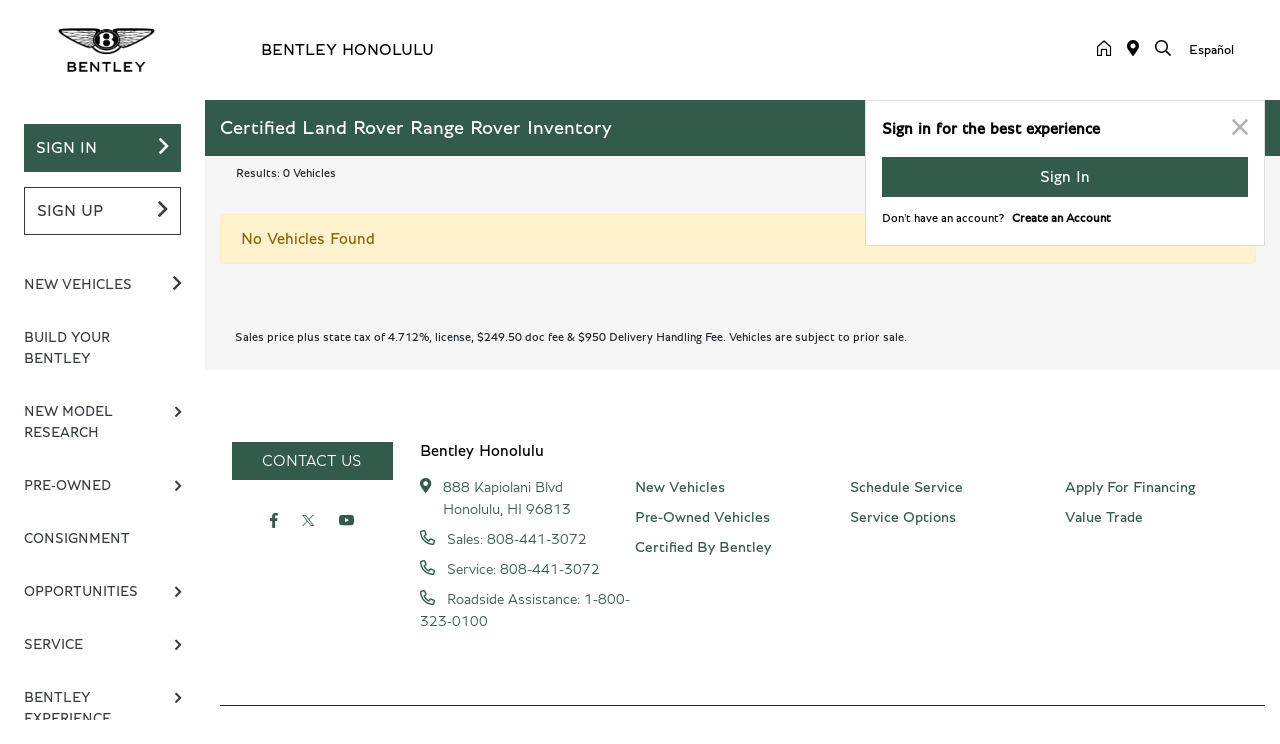

--- FILE ---
content_type: text/html; charset=utf-8
request_url: https://bentleyhonolulu.com/inventory/cpo/land-rover/range-rover
body_size: 20778
content:




<!DOCTYPE html>
<html lang="en">
<head>
    <script src="https://cdn.complyauto.com/cookiebanner/banner/2f37d66b-6412-4b48-bd1b-5ac50ca74cb5/blocker.js"></script>
<script src="https://cdn.complyauto.com/cookiebanner/banner.js" data-cacookieconsent-id="2f37d66b-6412-4b48-bd1b-5ac50ca74cb5"></script><script src="https://cdn.complyauto.com/cookiebanner/banner/2f37d66b-6412-4b48-bd1b-5ac50ca74cb5/blocker.js"></script><script src="https://cdn.complyauto.com/cookiebanner/banner.js" data-cacookieconsent-id="2f37d66b-6412-4b48-bd1b-5ac50ca74cb5"></script><script src="https://cdn.complyauto.com/cookiebanner/banner/2f37d66b-6412-4b48-bd1b-5ac50ca74cb5/blocker.js"></script>
<script src="https://cdn.complyauto.com/cookiebanner/banner.js" data-cacookieconsent-id="2f37d66b-6412-4b48-bd1b-5ac50ca74cb5"></script>

    



  <meta charset="utf-8" />
  <meta name="viewport" content="width=device-width, initial-scale=1, maximum-scale=1,user-scalable=0" />
  <meta http-equiv="X-UA-Compatible" content="IE=edge" />
  <link rel="icon" href="https://bentleyhonolulu.com/themes/Bentley/images/fav-icon.png" type="image/x-icon" />
  <title>CPO Land Rover Range Rover for Sale in Honolulu, HI | Bentley Honolulu</title>
        <meta name="description" content="Trying to find a Cpo Land Rover Range Rover  for sale in Honolulu, HI? We can help! Check out our Cpo inventory to find the exact one for you." />
            <link rel="canonical" href="https://bentleyhonolulu.com/inventory/cpo/land-rover/range-rover" />
      <meta property="og:title" content="CPO Land Rover Range Rover for Sale in Honolulu, HI | Bentley Honolulu" />
      <meta property="og:site_name" content="Bentley Honolulu" />
      <meta property="og:description" content="CPO Land Rover Range Rover for Sale in Honolulu, HI | Bentley Honolulu" />
      <meta property="og:image" content="https://bentleyhonolulu.com/themes/Bentley/images/logo.png?v=34" />

<script>(function(w,d,t,r,u){var f,n,i;w[u]=w[u]||[],f=function(){var o={ti:"25067633"};o.q=w[u],w[u]=new UET(o),w[u].push("pageLoad")},n=d.createElement(t),n.src=r,n.async=1,n.onload=n.onreadystatechange=function(){var s=this.readyState;s&&s!=="loaded"&&s!=="complete"||(f(),n.onload=n.onreadystatechange=null)},i=d.getElementsByTagName(t)[0],i.parentNode.insertBefore(n,i)})(window,document,"script","//bat.bing.com/bat.js","uetq");</script><!-- Global site tag (gtag.js) - Google Ads: 716833486 -->
<script async src="https://www.googletagmanager.com/gtag/js?id=AW-716833486"></script>
<script>
  window.dataLayer = window.dataLayer || [];
  function gtag(){dataLayer.push(arguments);}
  gtag('js', new Date());

  gtag('config', 'AW-716833486');
</script>
<script>window.enableWebsiteSpeed = true;window.imageBannerType = 'medium';</script><!-- Google Tag Manager -->
<script>(function(w,d,s,l,i){w[l]=w[l]||[];w[l].push({'gtm.start':
new Date().getTime(),event:'gtm.js'});var f=d.getElementsByTagName(s)[0],
j=d.createElement(s),dl=l!='dataLayer'?'&l='+l:'';j.async=true;j.src=
'https://www.googletagmanager.com/gtm.js?id='+i+dl;f.parentNode.insertBefore(j,f);
})(window,document,'script','dataLayer','GTM-M4TZX5NN');</script>
<!-- End Google Tag Manager -->  
<script type="text/javascript">


    var isVue3Page = 'False' === 'True';
    var isVue2Page = 'True' === 'True';
    var ApiBaseUrl = 'https://bentleyhonolulu.com/api';
    var baseUrl = 'https://bentleyhonolulu.com';
    var inventoryApiBaseUrl = 'https://websites.api.teamvelocityportal.com/';
    var dynamicAudioVideoBaseUrl = 'https://advid.api.teamvelocityportal.com/'
    var primaryColor = '#335B4C';
    var secondaryColor = '#999999';
    var accountId = '58509';
    var campaignId = '1990';
    var baseAccountId = '58509';
    var baseCampaignId = '1990';
    var make = 'Bentley';
    var phonenumber = '';
    var fullAddress = '888 Kapiolani Blvd Honolulu, HI 96813';
    var secondaryAddress = '';
    var secondaryAddressType = '';
    var city = 'Honolulu';
    var state = 'HI';
    var street = '888 Kapiolani Blvd';
    var zip = '96813';
    var clientName = "Bentley Honolulu";
    var hasredcapid = 'False';
    var campaignid = '1990';
    var salesNumber = '808-441-3072';
    var serviceNumber = '808-441-3072';
    var partsNumber = '1-800-323-0100';
    var contactEmail = '';
    var isCaliforniaDealer = 'False';
    var isCalifornia = 'False' === 'True' ;
    var isRedCapScheaduleServiceEnabled = 'False';
    var enablePINLoginEntry = 'False';
    var isEventDrivenPopupEnabled = 'True';
    var isServiceOnly = 'False' === 'True';
    var isUsedOnly = 'False' === 'True';
    var isauthenticated = 'False';
    var userpin = '';
    var paymentapi = 'aHR0cHM6Ly90ZWFtdmVsb2NpdHlwb3J0YWwuY29tL09mZmVyTWFuYWdlci9TZXJ2aWNlL09mZmVyTWFuYWdlckFQSS9HZXRQYXltZW50cw==';
    var enableTextus = 'False';
    var isServiceSchedulerEnabled = 'False';
    var enableDigitalRetail = 'False' === 'True';
    var enableSpinCar = 'False' === 'True';
    var buyerCallPostUrl = 'https://mycreditdriveapp.com/form_leads';
    var portalLogin = 'true' === 'true';
    var loginUrl = 'https://bentleyhonolulu.com/identitylogin';
    var portalUrl = 'aHR0cHM6Ly90ZWFtdmVsb2NpdHlwb3J0YWwuY29tLw==';
    window.tid = '560ae87c-84dc-497a-ab35-7d9af4ccc1f0';
    window.isBot = 'True';
    var cdnurl = 'https://prod.cdn.secureoffersites.com';
    var cdnUrl = 'https://prod.cdn.secureoffersites.com';
    var textusParameter = '';
    var ismobile = 'False' === 'True';
    var istablet = 'False' === 'True';
    var upgradeMatrixInventoryUrl = 'https://bentleyhonolulu.com/inventory';
    var latitude = '21.2996467';
    var longitude = '-157.852469';
    var isEnableCarStory = 'False';
    var enableCarStoryForNew = 'false' === 'true';
    var enableGoogleTranslate = 'True' === 'True';
    var roadStarUrl= '';
    var userDetails = {
        consumerid: '',
        firstname: '',
        lastname: '',
        middlename: '',
        email: '',
        phonenumber: '',
        userpin: '',
        isPhoneNumberLogin: '',
        isPinLogin: 'false' === 'true',
        zip: '',
        city: '',
        state: '',
        address:'',
        address2: ''
    };
    var pageTypeId = 0;
    var environment = 'Production';
    var pageStateKey = '';
    var masterLayoutName = '_Website_Luxury.cshtml'.replace('.cshtml','');
    var jQuery = '';
    var loginVideoUrl = 'https://player.vimeo.com/video/391013292';
    var redcapDealerId = '';
    var virtualAssistantDomain = 'aHR0cHM6Ly92aXJ0dWFsYXNzaXN0YW50LmFwaS50ZWFtdmVsb2NpdHlwb3J0YWwuY29t';
    var temporaryRedcap = 'false' === 'true';
    var enableSaveOfferTransact = 'false' === 'true';
    var isCustomPage = 'false' === 'true';
    var customPageTitle='';
    var isForceEnableDigitalRetail = 'false' === 'true';
    var rotatingBannerDelayTime = 15;
    var vehicleOfferRotationalDelay = 15;
    var enableLESAVideo = 'false' === 'true';
    var VDPTransactButtonLabel = 'BEGIN YOUR ONLINE PURCHASE';
    var RoadStarDpId = '';
    var roadsterVDPButtonName = '';
    var roadsterImageUrl = '';
    var enableTextusLeadToCRM = 'true' === 'true';
    var themeId =44;
    var enableJoyRide = 'false' === 'true';
    var joyRideDomain = '';
    var joyRideStoreId = 0;
    var joyRideButtonLabel = '';
    var scheduleServiceCall = true;
    var showCookieDisclaimer = 'False' == 'True';
    var nonTaxState = 'false' === 'true';
    var showPerDayAndPerMonthOnVDP = 'false' === 'true';
    var swapSalesAndServiceNumbers = 'False';
    var enableAutoCheck = 'false' === 'true';
    var contactUsLabel = 'CONTACT US';
    var salesPhoneLabel = 'Sales';
    var servicePhoneLabel = 'Service';
    var partsPhoneLabel = 'Roadside Assistance';
    var priceColor = '';
    var enableCoVideo = 'false' === 'true';
    var  enableHndaProgram= 'false' === 'true';
    var oemCode = '';
    var enableCarSaverButtonLabel = '';
    var enableTCPAConsent = 'true' === 'true';
    var tcpaConsentMessage = 'You agree to receive texts from us. (No purchase necessary.)';
    var showServiceAppraisalPopup = '' === "True"; //isServiceAppraisal setting when user login
    var showPrecisionBonusOfferPopup = '' === "True"; //Precision_BonusOffer setting when user login
    var showPrecisionTradeValuePopup = '' === "True"; //Precision_TradeValue setting when user login
    var changeSessionId = '' === "True"; //update sessionid with userpin when cc_emulate=true login
    var autoSendEmailTradeOffer = 'false' === 'true';
    var autoSendEmailBonusOffer = 'false' === 'true';
    var validateZipCode = 'false' === 'true';
    var themeName='Bentley';
    var enableRecallMaster = 'true' === 'true';
    var enableMsbiProgram = 'False';
    var vendorToken = '';
    var enableTradePending = 'False';
    var snapId = '';
    var enableRecallMaster = 'false' === 'true';
    var isDealerGroup = 'false' === 'true';
    var hideLeasePanel = 'False' === 'True';
    var hideFinancePanel = 'False' === 'True';
    var hideCashPanel = 'False' === 'True';
    var hideUsedFinancePanel = 'False' === 'True';
    var hideUsedCashPanel = 'False' === 'True';
    var enableOEMProgram = 'False' === 'True';
    var enableSmartPathOnboardingModal = 'False' === 'True';
    var enableWebsiteTagging = 'False' === 'True';
    var enableChatAnalyticsTagging = 'False' === 'True';
    var enableLeadIntegration = 'False' === 'True';
    var oemProgramName = 'None';
    var showLoyaltyIncentives = 'false' === 'true';
    var bodyShopPhoneLabel = '';
    var bodyShopNumber = '';
    var enableFirkinTech = 'false' === 'true';
    var hideVINandStock = 'false' === 'true';
    var hideTradeFromLogin = 'false' === 'true';
    var tCPADisclaimer = 'By providing my information, I understand you may contact me with offers or information about your products and services, including by text and email. Reply STOP to cancel future texts and Unsubscribe to be removed from email.';
    var enablePopupVideo = 'false' === 'true';
    var videoURL = '';
    var videoCTAName = '';
    var videoCTALink = '';
    var hideVehicleDetailsOnStep2 = 'False' === 'True';
    var hideAllCTAs = 'False' === 'True';
    var menuColor = '';
    var menuFontColor = '';
    var subMenuColor = '';
    var subMenuFontColor = '';
    var headerBackGroundColor = '';
    var headerFontColor = '';
    var alwaysUseDealerImages = 'True' === 'True';
    var signInButtonColor = '';
    var chromeImagePath = 'aHR0cHM6Ly9zZXJ2aWNlLnNlY3VyZW9mZmVyc2l0ZXMuY29tL2ltYWdlcy9nZXRldm94aW1hZ2U=';
    var libraryImagePath = 'aHR0cHM6Ly9zZXJ2aWNlLnNlY3VyZW9mZmVyc2l0ZXMuY29tL2ltYWdlcy9nZXRsaWJyYXJ5aW1hZ2U=';
    var enableNewImageRules = 'true'; //Added for OAS-20116
    var refeerUrl = '';
    var crawlerBots = 'Slurp|slurp|ask|Teoma|teoma|bot|Bot|prtg';
    var pinsrcList = 'od,test,est,kiosk,tets,tes';
    var portalIPBots = '38.118.71.*|192.168.24.*|192.168.25.*|192.168.26.*';
    var portalDomainBots = 'dGVhbXZlbG9jaXR5cG9ydGFsLmNvbQ==';
    var consumerEventsToLogStatus = '1';
    var showDealerSelection = 'false' === 'true';
    var sRPSortType = 'pricehtol';
    var enableCountsOnInventoryControl = 'False' === 'True';
    var cookieDisclaimerText = '';
    var enableQuickStart = 'False' === 'True';
    var enableQuickStartMobile = 'False' === 'True';
    var quickStartColor = '';

    var angleValue = '032';

    var enablePopupVideoMobile = 'false' === 'true';
    var videoURLMobile = '';
    var videoCTANameMobile = '';
    var videoCTALinkMobile = '';

    //FinanceSettings
    var IsFinanceAppSettingsEnabled = 'False'
    var financeApplicationHeading = 'Apply For Financing';
    var financeAppDealerCode = '';
    var enableElend = 'False' === 'True';
    var elendId = '';
    var enableBuyerCall = 'False' === 'True';
    var buyerCallId = '';
    var enableCreditR1 = 'False' === 'True';
    var r1DealerId = '';
    var logoImage = '/themes/Bentley/images/logo.png?v=34';
    var enableCbc = 'False' === 'True';
    var cbcUserId = '';
    var cbcUserPwd = '';
    var cbcCustomerId = '';
    var cbcMasterUserId = '';
    var cbcMasterUserPwd = '';

    var enableMotoCommerce = 'false' === 'true';
    var motoCommerceLabel = '';
    var hideTradeSlider = 'false' === 'true';
    var enableCheckAvailability = false;
    var hidePaymentCustomizing = 'False' === 'True';
    var textWidgetPosition = 'Bottom Right';
    var globalLeadFormThankyouMessage = '';
    var AllowUsedForVOI = 'false' === 'true';
    var serviceSpecialsCTAButtonsColor = '';
    var serviceSpecialsCTAButtonsFontColor = '';

    var CheckAvailabilityButtonColor = '';
    var CheckAvailabilityButtonName = '';
    var CheckAvailabilityFontColor = '';
    var integrateWithText = 'False' === 'True';
    var scheduleServiceSelectButtonsColor = '';
    var scheduleServiceSelectButtonsFontColor = '';
    var enableWindowStickerInPaymentPanel = 'False' === 'True';
    var digiServiceUseOverrides = 'True' === 'True';
    var EventDrivenBonusOfferSalesCount = '0';
    var ContactUsShowDealerSelection = 'False' === 'True';
    var allowNewWithUsed = 'False' === 'True';
    var hideEmployeeIncentives = 'false' === 'true';
    var sellUsYourCarDealerSelection = 'False' === 'True';
    var valueMyTradeDealerSelection = 'False' === 'True';
    var enableReserveYourVehicle = 'True' === 'True';
    var setTextAsLeadForm = 'True' === 'True';

    var useSellingPriceOnInventoryControl = 'false' === 'true';
    var isPhoneMandatoryInLeadForms = 'False' === 'True';
    var autoToggleTCPA = 'True' === 'True';
    var showDisclaimerWithNoToggle = 'True' === 'True';
    var showCallForPriceSRP = 'false' === 'true';
    var chatWidgetApiBaseUrl = 'https://virtualassistant.api.teamvelocityportal.com';
    var chatSignalRUrl = 'https://assistantcommunications.teamvelocityportal.com';
    var routeOneApiBaseUrl = 'https://routeone.teamvelocityportal.com/api';
    var cbcApiBaseUrl = 'https://cbc.teamvelocityportal.com/api';
    var eLendApiBaseUrl = 'https://elend.api.teamvelocityportal.com/api';
    var dRaiverApiBaseUrl  = 'https://draiver.api.teamvelocityportal.com/api';
    var isPhoneOnGetOffer = 'False' === 'True';
    var landingPopUpText ='';
    var landingPopupStartDate ='';
    var landingPopupEndDate ='';
    var certifiedLogoUrl = '';
    var hidePreOwnedSpecialsContactUs='False'==='True';
    var vehicleSpecialsClickUrl='';
    var vehicledefaultcolor='silver';
    var kbbDealIncicatorAPIKey='';
    var enableKbbDealIndicator = 'False' === 'True';
    var signInButtonFontColor = '';
    var signInButtonborderColor = '';
    var checkAvailabilityBorderColor='';
    var googleMapZoom=15;
    var enableTextAQuoteLead = 'false' === "true";
     var footerColor ='';
    var footerFontColor = '';
    var footerLinkBackgroundColor = '';
    var isFdDealer = 'false' === "true";
    var hideDirectionsButton = 'False' === "True";
    var  textUsCTAButtonLabel= '';
    var headerBorderColor = '';
    var footerBorderColor = '';
    var serviceScheduleShowDealerSelection = 'false' === 'true';
    var  textUsMobileCTAButtonLabel= '';
    var menuEvent = 'click';
    var hideAuotmatedSpecials = 'false' === 'true';
    var disableBonusOfferOnMobile='False'==='True';
    var shopByBrand = 'Bentley';
    var shopByType = 'SUV';
    var priceType = '1';
    var masterTemplateId = '4';
    var searchBarNoResultsText = '';
    var srpNoInventoryResultsText = '';
    var ipaddress = '3.144.204.195';
    var leftArrowColor = '';
    var rightArrowColor = '';
    var getOffer ='Get Offer';
    var RegionName = '';
    var RegionCode = '';
    var OEMDistrict = '';
    var tireStoreUrl = '';
    var enableINVOCA = 'false' === 'true' && 'false' !== 'true';
    var OEM_Code = '';
    var enableServicePassVdpLogo = 'false' == "true";
    var enableCoxDR = 'false' === 'true';
    var IncentiveSource ='AIS';
    var enableSonicDataLayer = 'false' === "true"
    var useSonicSourceLabel = 'false' === "true";
    var sonicDataLayerGtmId = "";
    var isGoogleChatEnabled = 'false' == "true";
    var enableV2Assistant = 'false' == "true";
    var isTextUsEnabled = 'false' == "true";
    var quickStartSalesPhoneNumber ='';
    var quickStartServicePhoneNumber ='';
    var textUsButtonColor = '';
    var textUsFontColor = '';
    var enableStrolidWidget = 'false' == "true";
    var cookieDisclaimerBackgroundColor ='';
    var cookieDisclaimerFontColor ='';
    var cookieDisclaimerOKButtonColor = '';
    var cookieDisclaimerOKButtonFontColor = '';
    var disableBuildAndPrice = 'false' === "true";
    var ascGtmId = '';
    var isIFrame = 'false' === "true";
    var isCommentsMandatory = 'false' ===  "true";
    var isBonusOfferExists = 'false' ===  "true";
    var enableHendrickDataLayer = 'false'== "true";
    var hendrickDataLayerGtmId ='';
    var ga4DigitalAnalyticsKey = '';
    var ga4GoogleAnalyticsKey = '';
    var ga4GoogleAnalyticsKey2 = '';
    var ga4GoogleAnalyticsKey3 = '';
    var specialRotator = 'Drive-In';
    var srpMouseOver = '360-Spin';
    var featuredSpecial = 'Drive-In';
    var isSmartPathEnabled = 'false' == "true";
    var enableEvoxDriveIn ='false' === 'true';
    var isDigitalDealer = 'true' === 'true';
    var DGDataHub = {
		'BRAND': 'toyota',
		'DEPLOY_ENV': 'prod',
		'dealerCd': window.oemCode,
		'components': {
			'dg-inline-saves': true,
			'dg-nav-menu': true,
			'dg-shopping-cart': true,
			'dg-save-heart': true,
		},
		'appVersion': 'latest',
		'invertNavMenuIcons': false,
    'showContinuePurchaseText': false
		};
  var smartPathSubsiteUrl  ='';
  var enableGuaranteedTradeInProgram = 'false' == "true";
  var showZipCodeOnGetOffer = 'false' === "true"
  var showCommentsOnGetOffer = 'false' === "true"
  var openSocialLinksInLightBox  = 'false' === "true";
  var isSDISEnabled =   'false' == "true";
  var isDDOAEnabled = 'false' == "true";
  var secondaryAddressLatitude = '';
  var secondaryAddressLongitude = '';
  var bmwCertifiedCenter = 'false' === 'true';
  var enableUnlockSmartPrice = 'false' === 'true';
  var showTextPermission = 'false' === "true";
  var enabledFordDirectVehicleVideo='false' === 'true';
  var ga4MakeCategory = 'luxury';
  var enableBuildaBrand = 'false' === "true";
  var enableBuildaBrandVdp = 'false' === "true";
  var buildaBrandId = '';
  var buildaBrandToken = '';
  var websiteAnalyticKey = 'G-HQNZN6XEKT';
  var enableASCEventsOnly1ForGA4 = 'false' === 'true';
  var enableASCEventsOnly2ForGA4 = 'false' === 'true';
  var enableASCEventsOnly3ForGA4 = 'false' === 'true';
  var enableASCEventsOnly4ForGA4 = 'false' === 'true';
  var enableNewSRPVDPSmartPathCTAs = 'false' === 'true';
  var enableUsedSRPVDPSmartPathCTAs = 'false' === 'true';
  var useNewForShopByBrand = 'false' === 'true';
  var useNewForShopByType = 'false' === 'true';
  var enablematadorChatCta = 'false' === 'true';
  var matadorChatCtaTxt = '';
  var isRotationalCouponsNewDesign  = 'true' === 'true';
  var enableCPOSRPVDPSmartPathCTAs = 'false' === 'true';
  var researchModelDefaultYear = '';
  var inTransitDisclaimer = 'Sales price plus state tax of 4.712%, license, $249.50 doc fee &amp; $950 Delivery Handling Fee. Vehicles are subject to prior sale. ';
  var facebookColor = '';
  var instagramColor = '';
  var twitterColor = '';
  var youtubeColor = '';
  var tiktokColor = '';
  var linkedInColor = '';
  var headerColor = '1';
  var dealerManufacturers = 'Bentley';
  var IncentiveModelDefaultYear = '';
  var ReserveYourVehicleModelDefaultYear = '';
  var enableDisasterMessage = 'false' === 'true';
  var isEmailMandatoryUnlockInLeadForm= 'False' === 'True';
  var showDealerGroupNumber = 'False' === 'True';
  var enableDigitalOEMProgram = 'False' === 'True';
  var enableFloodLightTaagging = 'False' === 'True';
  var enableEpsilonTags = 'false' === 'true';
  var isVdp= 'false' == 'true';
  var menuStyleId = '1';
  var enableAccessRewards = 'true' === 'true';
  var isMaseratiGrecaleHomePagePopUp = 'False' === 'True';
  var defaultSRPPaymentTypeNew = 'cash';
  var defaultSRPPaymentTypeUsed = 'cash';
  var defaultSRPPaymentTypeCPO = 'cash';
  var enableGubagooPreQual = 'False' === 'True';
  var hideDealershipLocationOnMap= 'False' === 'True';
  var mobileMenupencilBannerImageId = '0';
  var showETAForInTransitVehicles = 'False' === 'True';
  var enableDrsTagging = 'False' === 'True';
  var enableFordDirectOneToOne = 'false' === 'true';
  var cookieDisclaimerOKButtonLabel = '';
  var transactLogoImageId = '';
  var enableGetOfferCTA = 'false' === 'true';
  var MobileMenuPencilBarURL = '';
  var MobileMenuPencilBarTab = '';
  var enableTealiumCDP = 'false' === 'true';
  var hideExpirationDate = 'false' === 'true';
  var enableDeptSelectionForDirectionsMobile='false'==='true';
  var showChatOnMobileFooter = 'true' === 'true';
  var showTextOnMobileFooter = 'true' === 'true';
  var enableNewAccountDesign = 'false' === 'true';
  var alwaysShowMSRPTransact = 'false' === 'true';
  var alwaysShowMSRPTransactUsed = 'false' === 'true';
  var enableWebsiteSpeed = 'True' === 'True';
  var ga4GoogleAnalyticsKey4 = '';
  var ga4GoogleAnalyticsKey5 = '';
  var enableASCEventsOnly4Id4ForGA4 = 'false' === 'true';
  var enableASCEventsOnly4Id5ForGA4 = 'false' === 'true';
  var enableAccountCreationLead = 'true' === 'true';
  var showCallUsOrTextUsCta = '0' === '3' ? true : false;
  var logsApiUrl ='https://log.api.teamvelocityportal.com';
  var showDisclosureInsteadOfLink = 'false' === 'true';
  var showDisclaimerOnBanners = 'false' === "true";
  var taxesFeesLabelVDP = '';
  var windowStickerButtonColor = '';
  var windowStickerButtonFontColor = '';
  var windowStickerButtonBorderColor = '';
  var enableVehicleTypeInVehicleNames = 'false' === 'true';
  var hideMPG = 'false' === 'true';
  var showOEMPaymentIncentives = 'false' === 'true';
  var assistantSentryDns = 'https://9cdb553051984480bbeca1838bd78433@o422891.ingest.sentry.io/5833431';
  var onlinePartsStoreUrl = '';
  var smartPathUnlockPriceLabel ='';
  var conditionalOfferFontColor = '';
  var enableSignInPrompt = 'True' === 'True';
  var hideHoursOnHeader = 'true' === 'true';
  var isSiteMapExists = 'True'  === 'True';
  var showOnlyLowestAPRWithHighestTerm = 'False' === 'True';
  var enableBlueStarRating = 'false' === 'true';
  var blueStarAPIKey = '';
  var showCallForPriceForNewSpecials = 'false' === 'true';
  var showCallForPriceForPreOwnedSpecials = 'false' === 'true';
  var primaryDomain = 'bentleyhonolulu.com';
  var sendLoginsToHomePage = 'false' === 'true';
  var enablePrivacy4CarsBadgeInVDP = 'false' === 'true';
  var enablePrivacy4CarsBadgeInSRP = 'false' === 'true';
  var privacy4CarsId = '';
  var accessoriesUrl = '';
  var defaultPrefferedContactToPhone = 'false' === 'true';
  var callUsButtonColor = '';
  var callUsButtonFontColor = '';
  var textUsMobileButtonColor = '';
  var textUsMobileButtonFontColor = '';
  var franchiseString = 'Bentley';
  var disableDNIScripts = 'False';
  var useMSRPInsteadofFinalPriceforStartingAt = 'false' === 'true';
  var enableSignInPromptMobile = 'true' === 'true';
  var enableWindowStickerInVDPSecondaryCTAs = 'false' === 'true';
  var showIconsForSignInandSpanish = 'false' === 'true';
  var isVdvPanelEnabled = 'false' === 'true';
  var disableVdvOnVdp = 'false' === 'true';
  var disableVdvOnSrp = 'false' === 'true';
  var disableVdvOnSpecialOffers = 'false' === 'true';
  var disableVdvOnDynamicBanners = 'false' === 'true';
  var googleColor = '';
  var printerestColor = '';
  var makeZipCodeMandatory = 'false' === 'true';
  var hideServiceHoursOnHeader = 'false' === 'true';
  var enableActivEngage = 'false' === 'true';
  var additionalPhoneNumberLabel = '';
  var additionalPhoneNumber = '';
  var enableViewInventoryOnResearchModels = 'false' === 'true';
  var includeTextingPreferred = 'false' === 'true';
  var fastlyESInventoryAPIBaseUrl = 'https://bentleyhonolulu.com/tvm-services';
  var isEmailMandatory = 'false' === 'true';
  var hideDownPaymentOnSpecials = 'false' === 'true';
  var urlPathStyleId = 0;
  var urlPathVin = '';
  var showPhoneNumberLoginOnEntry = 'false' === 'true';
  var textingPreferred = 'false' === 'true';
  var enableScheduleServiceButtons = 'false' === 'true';
  var subMenuTypeMegaMenu = 'false' === 'true';
  var enableMobileMegaMenu = 'false' === 'true';
  var defaultTextingPreferredToYes = 'false' === 'true';
  var cookieRejectButton = 'false' === 'true';
  var cookieRejectionRedirectURL = '';
  var hideArchivesandCategories = 'false' === 'true';
  var enable2FA = 'false' === 'true';
  var enableTstTestDriveIntegration = 'False' ==='True';
  var enable360BoothImageOverlay =  'false' === 'true';
  var enable360Booth =  'false' === 'true';
  var applyPhoneNumberFormat = 'false' === 'true';
  var digitalDomainUrl = 'https://service.secureoffersites.com';
  var tradePendingApiUrl = 'https://tradepending.api.teamvelocityportal.com';
  var globalThemeName='';
</script>

    
    

  
    


  

<script type="text/javascript">
    var salesDNIScript = '&lt;script&gt;&#xD;&#xA;  gtag(&#x27;config&#x27;, &#x27;AW-716833486/G2boCK6Y2oQDEM6F6NUC&#x27;, {&#xD;&#xA;    &#x27;phone_conversion_number&#x27;: &#x27;808-441-3072&#x27;&#xD;&#xA;  });&#xD;&#xA;&lt;/script&gt;';
    var serviceDNIScript  = '&lt;script&gt;&#xD;&#xA;  gtag(&#x27;config&#x27;, &#x27;AW-716833486/9JYdCOfHqIQDEM6F6NUC&#x27;, {&#xD;&#xA;    &#x27;phone_conversion_number&#x27;: &#x27;808-441-3072&#x27;&#xD;&#xA;  });&#xD;&#xA;&lt;/script&gt;';
    var remarketingScript  = '&lt;!-- Global site tag (gtag.js) - Google Ads: 716833486 --&gt;&#xD;&#xA;&lt;script async src=&quot;https://www.googletagmanager.com/gtag/js?id=AW-716833486&quot;&gt;&lt;/script&gt;&#xD;&#xA;&lt;script&gt;&#xD;&#xA;  window.dataLayer = window.dataLayer || [];&#xD;&#xA;  function gtag(){dataLayer.push(arguments);}&#xD;&#xA;  gtag(&#x27;js&#x27;, new Date());&#xD;&#xA;&#xD;&#xA;  gtag(&#x27;config&#x27;, &#x27;AW-716833486&#x27;);&#xD;&#xA;&lt;/script&gt;';
    var FbpId = '';
    var conversionAPIKey = '';
</script>

<!-- Global site tag (gtag.js) - Google Ads: 716833486 -->
<script async src="https://www.googletagmanager.com/gtag/js?id=AW-716833486"></script>
<script>
  window.dataLayer = window.dataLayer || [];
  function gtag(){dataLayer.push(arguments);}
  gtag('js', new Date());

  gtag('config', 'AW-716833486');
</script><script>
  gtag('config', 'AW-716833486/G2boCK6Y2oQDEM6F6NUC', {
    'phone_conversion_number': '808-441-3072'
  });
</script><script>
  gtag('config', 'AW-716833486/9JYdCOfHqIQDEM6F6NUC', {
    'phone_conversion_number': '808-441-3072'
  });
</script>






  <style>
            .bgcolor-primary {
                background-color: #335B4C !important;
            }

            .bgcolor-secondary {
                background-color: #999999 !important;
            }

            .color-secondary {
                color: #999999 !important;
            }

            .hover-color-primary:hover {
                    color: #335B4C !important;
            }
            .color-primary {
                color: #335B4C !important;
            }
            .VueCarousel-pagination {
                z-index: 9 !important;
            }
            .hide-onload {
                display: none;
            }
            #_luxury_template .page-headline-wrapper {
                background-color:  !important;
             }
            #_luxury_template .page-headline-text {
                color:  !important;
             }
             #_luxury_template .text-white.page-headline-text{
                color:  !important;
             }
  </style>

    



  <link href="https://prod.cdn.secureoffersites.com/dist/p537/css/websiteluxury/vendor/vendor.css" rel="stylesheet" />
  <noscript>
    <link href="https://prod.cdn.secureoffersites.com/dist/p537/css/websiteluxury/vendor/vendor.css" rel="stylesheet" />
  </noscript>
  <script src="https://prod.cdn.secureoffersites.com/dist/p537/js/chunk/common.js" type="text/javascript" defer></script>
  <script src="https://prod.cdn.secureoffersites.com/dist/p537/js/vendor.js" type="text/javascript" defer></script>

    

    <script type="application/ld+json">
            {
            "@context": "http://schema.org",
            "@type": "AutoDealer",
            "name":  "Bentley Honolulu",
            "address": {
            "@type": "PostalAddress",
            "addressLocality": "Honolulu",
            "addressCountry": "US",
            "addressRegion": "HI",
            "postalCode": "96813",
            "streetAddress": "888 Kapiolani Blvd",
            "telephone": ""
            },
            "image":  "https://bentleyhonolulu.com/themes/Bentley/images/logo.png",
            "telePhone":  "",
            "url":  "https://bentleyhonolulu.com",
            "openingHoursSpecification":[{"name":"Sales Dept.","type":"OpeningHoursSpecification","closes":" 5:00 PM","dayOfWeek":"Sunday","opens":"9:00 AM "},{"name":"Sales Dept.","type":"OpeningHoursSpecification","closes":" 6:00 PM","dayOfWeek":"Monday","opens":"9:00 AM "},{"name":"Sales Dept.","type":"OpeningHoursSpecification","closes":" 6:00 PM","dayOfWeek":"Tuesday","opens":"9:00 AM "},{"name":"Sales Dept.","type":"OpeningHoursSpecification","closes":" 6:00 PM","dayOfWeek":"Wednesday","opens":"9:00 AM "},{"name":"Sales Dept.","type":"OpeningHoursSpecification","closes":" 6:00 PM","dayOfWeek":"Thursday","opens":"9:00 AM "},{"name":"Sales Dept.","type":"OpeningHoursSpecification","closes":" 6:00 PM","dayOfWeek":"Friday","opens":"9:00 AM "},{"name":"Sales Dept.","type":"OpeningHoursSpecification","closes":" 6:00 PM","dayOfWeek":"Saturday","opens":"9:00 AM "},{"name":"Service Dept.","type":"OpeningHoursSpecification","closes":" 5:00 PM","dayOfWeek":"Monday","opens":"8:00 AM "},{"name":"Service Dept.","type":"OpeningHoursSpecification","closes":" 5:00 PM","dayOfWeek":"Tuesday","opens":"8:00 AM "},{"name":"Service Dept.","type":"OpeningHoursSpecification","closes":" 5:00 PM","dayOfWeek":"Wednesday","opens":"8:00 AM "},{"name":"Service Dept.","type":"OpeningHoursSpecification","closes":" 5:00 PM","dayOfWeek":"Thursday","opens":"8:00 AM "},{"name":"Service Dept.","type":"OpeningHoursSpecification","closes":" 5:00 PM","dayOfWeek":"Friday","opens":"8:00 AM "},{"name":"Parts Dept.","type":"OpeningHoursSpecification","closes":" 5:00 PM","dayOfWeek":"Monday","opens":"8:00 AM "},{"name":"Parts Dept.","type":"OpeningHoursSpecification","closes":" 5:00 PM","dayOfWeek":"Tuesday","opens":"8:00 AM "},{"name":"Parts Dept.","type":"OpeningHoursSpecification","closes":" 5:00 PM","dayOfWeek":"Wednesday","opens":"8:00 AM "},{"name":"Parts Dept.","type":"OpeningHoursSpecification","closes":" 5:00 PM","dayOfWeek":"Thursday","opens":"8:00 AM "},{"name":"Parts Dept.","type":"OpeningHoursSpecification","closes":" 5:00 PM","dayOfWeek":"Friday","opens":"8:00 AM "}] ,
            "geo": {
            "@type": "GeoCoordinates",
            "latitude":"21.2996467",
            "longitude": "-157.852469"
            },
            "hasMap": "https://www.google.com/maps/place/888 Kapiolani Blvd Honolulu, HI 96813/@21.2996467,-157.852469?hl=en",
            "sameAs" : ["https://www.facebook.com/VelocityHonolulu/","https://plus.google.com/108077362987506994367","https://twitter.com/VelocityHI"],
            "contactPoint" : [
            {
            "@type" : "ContactPoint",
            "telephone" : "+1 808-441-3072",
            "contactType" : "customer service"
            } , {
            "@type" : "ContactPoint",
            "telephone" : "+1 808-441-3072",
            "contactType" : "sales"
            } ],
            "priceRange":"$1200-$15000"
            }
    </script>






    <script>

    window.addEventListener('message', function (event) {
        try {
            if (event.data.func == 'reloadafterlogin' && event.data.message == 'Message text from iframe.') {
                try {
                    if (4 == 8 ||
                        4 == 4 ||
                        4 == 11 ||
                        4 == 10 ||
                        4 == 9 ||
                        4 == 1)
                    {
                        window.location = '/mygarage';
                    }
                    else
                    {
                        window.location.reload();
                    }
                } catch (e)
                {

                }
            }
            else if (event.data.func == "loadiniframe" && event.data.message == 'loadiniframe') {
                var elem = document.createElement('iframe');
                elem.style.cssText = 'display:none;';
                elem.src = 'https://bentleyhonolulu.com/identitylogin';
                document.body.appendChild(elem);
                if ($('.loading-gif')) $('.loading-gif').hide();
            } else if (event.data.func === 'navigateTo' && event.data.url) {
                if(event.data.url === '/register'){
                    window.parent.postMessage({ 'func': 'openRegistrationModal'}, "*")
                } else {
                    window.location.href = event.data.url;
                }
                if ($('.loading-gif')) $('.loading-gif').hide();
            } 
            else if (event.data.func === 'open-phone-login-vehicles' ) {
                 window.parent.postMessage({ 'func': 'openPhoneVehiclesModal', vehiclesData: event.data.vehiclesData}, "*")
             }
            else if (event.data.func === 'open-registration-modal-profile-creation' ) {
                 window.parent.postMessage({ 'func': 'openRegistrationModalProfileCreation', loginData: event.data.loginData}, "*")
             }
        }
            catch (ex) { }
        });

</script>
    
    




    


  

<script type="application/javascript">
  var keyLength = localStorage.length;
  if (keyLength) {
    for (var i = 0; i < keyLength; i++) {
      var key = localStorage.key(i);
      if (key && key.indexOf('-rebates') !== -1) {
        localStorage.removeItem(key);
      }
    }
  }
</script>


<script>
    var usePreownedRouteForUsed = 'false' == 'true';
    var vehicleBadgesTopSRP = 'false' === 'true';
    var showInTransitFilter = 'false' === 'true';
    var showInStockFilter = 'false' === 'true';
    var showInProductionFilter = 'false' === 'true';
    var finalConditionalPriceFontWeight = 'normal';
    var HideSubaruOemBadges = 'false' === 'true';
    var enableFinalPriceDetails = 'false' === 'true';
    var enableListPriceDetails = 'false' === 'true';
    var enableDiscountDetails = 'false' === 'true';
    var finalPriceDetails = '';
    var listPriceDetails = '';
    var discountPriceDetails = '';
    var sortModelsFilterByCount = 'false' === 'true';
    var sortTrimFilterByCount = 'false' === 'true';
    var srpDealerDiscountColor = '';

    var sortYearFiltersinDescOrder = 'false' === 'true';
    var enableUdTestDriveIntegration = 'false' === 'true';
    var noResultsLeadFormHeading = '';
    var noResultsLeadFormSubHeading = '';
    var enableBonusOfferVehicleInterest = 'false' === 'true';
    var hideInventoryCount = 'true' === 'true';
    var enableModelGroupingOnSRPFilters = 'false' === 'true';
    var isEnableHyundaiOEMBanner = 'false' === 'true';
    var preQualButtonHoverColor='';
    var preQualFontHoverColor='';
    var preQualButtonBorderHoverColor = '';
    var showLeasePaymentsOnCPO = 'false' === 'true';
</script>







<script type="text/javascript">
    var stickFiltersToTop = 'true' === "true";
    var enableSRPFiltersGetApi = 'false' === "true";
    var seeResultsButtonColor = '';
    var seeResultsButtonFontColor = '';
    var seeResultsButtonBorderColor = '';
    var enableLESAVideosSRP = 'false' === "true";
    var textAQuoteHeadingLabel = '';
    var textAQuoteSubmitButtonLabel = '';
    var enableExtGenericColors = 'false' === "true";
    var enableInteriorColorFilter = 'false' === "true";
    var enableTrasactRedirectionURl = 'false'==="true";
    var isCareByVolvoSubscriptionBadge = 'false' === 'true';
    var hideColorSwatchesOnSRP = 'false' === "true";
    var enableUnityWorksIntegrationSrp = 'false' === "true";
    var enableActivEngageSrp = 'false' === "true";
    var activEngageButtounLabelDesktop = '';
    var activEngageButtounLabelMobile = '';
    var enableSelectFiSrp = 'False';
    var showIncentiveDetailsText = 'false' === "true";
    var showConditionalIncentiveDetailsText = 'false' === "true";
	var collapseHeaderOnMobile = 'false' === 'true';
    var enableActivEngageSrpMobile = 'false' === "true";
    var enableOemAccessoriesIntegration = 'false' === 'true';
    var excludeCPOFromUsed = 'false' === 'true';
    var showStep2Template = 'true' === "true";
</script>










    <!--  -->
    


</head>
<body class="_lux_website_template page-speed " id="_luxury_template">

<input name="__RequestVerificationToken" type="hidden" value="CfDJ8NDnzl9yKqJNiilj-NudcAouGyF0zoXmi2vGy-4JnlzqHdS4DZF6Wx9YgTExa_n_aUnDiKNZtYFBZ3a0GA_0bwImThaOHJ-muArJpbGVlF1T2F_RINMUrzZ7QJPDcspwxiF56830O53r7WKAd6s11y0" />        <div class="" id="website-luxury-header">




            

<div class="website-luxury-header bgcolor-primary _website_header">
    <div class="d-flex justify-content-between align-items-center luxury-header">
        <div class="flex-1">
                <a href="/" class="d-block text-center"><img src="/themes/Bentley/images/luxlogo_bgwhite.png?v=1234" class="img-fluid website-luxury-logo" alt="luxury logo" /></a>

        </div>
        <div style="flex: 5">
            <div class="mx-5 d-flex justify-content-between align-items-center">
                    <div class="">
                            <a href="/" class="no-hover lux-header-font-color text-white text-uppercase client-name">
                                Bentley Honolulu
                            </a>
                    </div>


                <div class="d-flex align-items-center">


                    <a href="/" class="lux-header-font-color text-white px-2" title="home" >
                                <em class="primaryicon-house no-hover"></em>
                            </a>


                        <a href="/get-directions" class="lux-header-font-color text-white px-2" title="location" @click="headerShiftDigitalGetDirections('get-directions')">
                            <em class="primaryicon-map-pin no-hover"></em>
                        </a>

                    <a href="" class="lux-header-font-color text-white px-2" @click.prevent="onSearchClick()">
                        <em class="primaryicon-search"></em>
                    </a>


                        <div class="lux-header-font-color text-white">
                            <language-change-icon></language-change-icon>
                        </div>

                </div>
            </div>
        </div>
        <template>
          <hover-sign-in-popup></hover-sign-in-popup>
        </template>
    </div>

    <div id="searchmenu" class="d-none">
    </div>
    <div id="textmenu" class="d-none">
        <div class="full-sidemenu" v-if="showsearch">
            <div class="text-right mt-3 mr-3">
                <a  class="font-weight-bold color-black no-hover cursor-pointer" @click.prevent="onCloseClick()">X</a>
            </div>
            <div>
                <search-menu v-if="showsearch"></search-menu>
            </div>
        </div>
    </div>
    <div id="iframeloginid" class="d-none">
        <div class="header-login-details" v-if="showiframelogin">
            <div class="d-flex justify-content-between align-items-center py-3 px-4">
                <h5 class="m-0 color-primary"><em class="primaryicon-user-circle-solid color-primary"></em> Login</h5>
                <div><a href="" style="color: #808080" @click.prevent="onCloseClick()"><em class="primaryicon-times "></em></a></div>
            </div>
            <iframe-login v-if="showiframelogin"></iframe-login>
        </div>
    </div>
</div>
    <div v-if="allhoursGetDirections">
        <get-directions v-if="showDirections" @hidemodal="showDirections =false " class="hours-getdirection" :ishoursgetdirection="true"></get-directions>
    </div>
    <registration-modal> </registration-modal>

<cookie-disclaimer></cookie-disclaimer>

<component :is="showOfferForm" v-if="showOfferForm" @hidemodal="showOfferForm = false"></component>

            <otp-details-modal v-if="showOtpDetailsModal" :otp-modal-data="otpModalData" @otp-close-event="handleOtpClose"></otp-details-modal>

    </div>



    <div class="website-luxury-body">

        <div class="website-luxury-side-nav" id="website-luxury-side-nav">
                    



<div class="position-fixed w-100 h-100 submenu-background-shadow" @click="onSubMenuBackDropClick()" @mouseover="onMouseOver()" v-if="showSubMenuBackDrop"></div>
<div class="h-100 d-flex flex-column justify-content-between side-nav-container _t_sidenav_background_color">
    <div class="mb-4">
                <div class="d-lg-flex my-4 mx-4 side-nav-before-login">
                    <div class="flex-1 mr-lg-1 mb-2 mb-lg-0 side-nav-sign-in">
                        <a href="" class="bgcolor-primary text-white no-hover d-flex rounded-corners justify-content-between side-nav-sign-in-btn  btn-websites button-primary"
                           @click.prevent="headerSignInClick()">
                            <span>
                                Sign In
                            </span>
                            <span>
                                <em class="primaryicon-right-arrow"></em>
                            </span>
                        </a>
                    </div>
                    <div class="flex-1 ml-lg-1 side-nav-sign-up">
                        <a   @click="openRegistrationModal();" class="no-hover d-flex text-dark justify-content-between side-nav-sign-up-btn rounded-corners btn-websites button-tertiary  cursor-pointer">
                            <span>Sign Up</span>
                            <span>
                                <em class="primaryicon-right-arrow"></em>
                            </span>
                        </a>
                    </div>
                </div>
        <div class="mt-4">
            
<div class="">
    <div class="">
        <div>
            <ul class="p-0 list-unstyled mb-0 side-nav-menu-section">
                    <li class="item color-primary d-flex" @mouseleave='onMouseLeave()'>

                            <a href="#showmodels"
                        class="py-3 px-4 no-hover text-dark _t_sidenav_menu_font_color d-flex justify-content-between w-100 side-nav-menu-item skip-cta-interaction"
                        :class="[(typeof selectedMenuItem !== 'undefined' && selectedMenuItem == 'NEW VEHICLES' && showSubMenu) ? 'bgcolor-white' : '']"
                        @click.prevent='onBentleyBuildPrice("NEW VEHICLES")'>
                                <div>
                                    <span class="btn-websites button-text" :style="[(selectedMenuItem == 'NEW VEHICLES' && showSubMenu) ? {'color' : '#000000 !important'} : {'color' : ''}]">
                                        NEW VEHICLES
                                    </span>
                                </div>
                                <span class="toggle-icon">
                                    <i class="primaryicon-right-arrow mobile-menu-toggle-icon" aria-hidden="true"></i>
                                </span>
                            </a>
                    </li>
                    <li class="item color-primary d-flex" @mouseleave='onMouseLeave()'>

                            <a href="https://bentleyhonolulu.com/build-your-bentley"
                        class="py-3 px-4 no-hover text-dark _t_sidenav_menu_font_color w-100 side-nav-menu-item skip-cta-interaction"
                        :class="[(typeof selectedMenuItem !== 'undefined' && selectedMenuItem == 'BUILD YOUR BENTLEY') ? 'bgcolor-white' : '']"

                        @click='menuHasNoSubMenuClick(353244, "BUILD YOUR BENTLEY")'>
                                <span class="" :style="[(selectedMenuItem == 'BUILD YOUR BENTLEY') ? {'color' : '#000000 !important'} : {'color' : ''}]">
                                    BUILD YOUR BENTLEY
                                </span>
                            </a>
                    </li>
                    <li class="item color-primary d-flex" @mouseleave='onMouseLeave()'>

                            <a href=""
                        class="py-3 px-4 no-hover text-dark _t_sidenav_menu_font_color d-flex justify-content-between w-100 side-nav-menu-item skip-cta-interaction"
                        :class="[(typeof selectedMenuItem !== 'undefined' && selectedMenuItem == 'NEW MODEL RESEARCH' && showSubMenu) ? 'bgcolor-white' : '']"
                        @click.prevent='onMenuClick(365958, "NEW MODEL RESEARCH")'
                        @mouseover='onMouseOver(365958, "NEW MODEL RESEARCH")'>
                                <div>
                                <span class="btn-websites button-text" :style="[(selectedMenuItem == 'NEW MODEL RESEARCH' && showSubMenu) ? {'color' : '#000000 !important'} : {'color' : ''}]">
                                    NEW MODEL RESEARCH
                                </span>
                                </div>
                                <span class="toggle-icon">
                                    <i class="primaryicon-right-arrow mobile-menu-toggle-icon ft-10 font-weight-bold" aria-hidden="true"></i>
                                </span>
                            </a>
                                <div class="submenu-container d-none">
                                    <div class="submenu" v-if="showSubMenu && tempMenuId==365958">

                                        <ul class="list-unstyled bgcolor-white p-0 theme-bg-color submenu-overlay lux-side-submenu-container">
                                            <span
                                    class="close-icon cursor-pointer pb-5 d-block text-right pt-3 pr-3 ft-24 color-black"
                                    style="-webkit-text-stroke: 2px white" @click.prevent="subMenulose()">
                                                <em class="primaryicon-times ft-18"></em>
                                            </span>


                                                <li class="submenu-list-item">
                                                            <a href="https://bentleyhonolulu.com/bentayga-ewb" style="cursor:pointer"
                                                            class="grey-text _t_sidenav_submenu_font_color px-4 py-3 d-inline-block w-100 submenu-item no-hover skip-cta-interaction" @click='onLuxSonicHeader("NEW MODEL RESEARCH","Bentayga EWB");headerMenuNavigationEvent("Bentayga EWB", "https://bentleyhonolulu.com/bentayga-ewb","NEW MODEL RESEARCH");
                                                            menuInteraction($event, "NEW MODEL RESEARCH","", "Bentayga EWB", "https://bentleyhonolulu.com/bentayga-ewb")' >
                                                            Bentayga EWB </a>
                                                </li>
                                                <li class="submenu-list-item">
                                                            <a href="https://bentleyhonolulu.com/azure-range" style="cursor:pointer"
                                                            class="grey-text _t_sidenav_submenu_font_color px-4 py-3 d-inline-block w-100 submenu-item no-hover skip-cta-interaction" @click='onLuxSonicHeader("NEW MODEL RESEARCH","Azure Range");headerMenuNavigationEvent("Azure Range", "https://bentleyhonolulu.com/azure-range","NEW MODEL RESEARCH");
                                                            menuInteraction($event, "NEW MODEL RESEARCH","", "Azure Range", "https://bentleyhonolulu.com/azure-range")' >
                                                            Azure Range </a>
                                                </li>
                                                <li class="submenu-list-item">
                                                            <a href="https://bentleyhonolulu.com/s-range" style="cursor:pointer"
                                                            class="grey-text _t_sidenav_submenu_font_color px-4 py-3 d-inline-block w-100 submenu-item no-hover skip-cta-interaction" @click='onLuxSonicHeader("NEW MODEL RESEARCH","S Range");headerMenuNavigationEvent("S Range", "https://bentleyhonolulu.com/s-range","NEW MODEL RESEARCH");
                                                            menuInteraction($event, "NEW MODEL RESEARCH","", "S Range", "https://bentleyhonolulu.com/s-range")' >
                                                            S Range </a>
                                                </li>
                                        </ul>
                                    </div>
                                </div>
                    </li>
                    <li class="item color-primary d-flex" @mouseleave='onMouseLeave()'>

                            <a href="/inventory/used"
                        class="py-3 px-4 no-hover text-dark _t_sidenav_menu_font_color d-flex justify-content-between w-100 side-nav-menu-item skip-cta-interaction"
                        :class="[(typeof selectedMenuItem !== 'undefined' && selectedMenuItem == 'PRE-OWNED' && showSubMenu) ? 'bgcolor-white' : '']"
                        @click.prevent='onMenuClick(337253, "PRE-OWNED")'
                        @mouseover='onMouseOver(337253, "PRE-OWNED")'>
                                <div>
                                <span class="btn-websites button-text" :style="[(selectedMenuItem == 'PRE-OWNED' && showSubMenu) ? {'color' : '#000000 !important'} : {'color' : ''}]">
                                    PRE-OWNED
                                </span>
                                </div>
                                <span class="toggle-icon">
                                    <i class="primaryicon-right-arrow mobile-menu-toggle-icon ft-10 font-weight-bold" aria-hidden="true"></i>
                                </span>
                            </a>
                                <div class="submenu-container d-none">
                                    <div class="submenu" v-if="showSubMenu && tempMenuId==337253">

                                        <ul class="list-unstyled bgcolor-white p-0 theme-bg-color submenu-overlay lux-side-submenu-container">
                                            <span
                                    class="close-icon cursor-pointer pb-5 d-block text-right pt-3 pr-3 ft-24 color-black"
                                    style="-webkit-text-stroke: 2px white" @click.prevent="subMenulose()">
                                                <em class="primaryicon-times ft-18"></em>
                                            </span>


                                                <li class="submenu-list-item">
                                                            <a href="/inventory/used" style="cursor:pointer"
                                                            class="grey-text _t_sidenav_submenu_font_color px-4 py-3 d-inline-block w-100 submenu-item no-hover skip-cta-interaction" @click='onLuxSonicHeader("PRE-OWNED","All Pre-Owned Vehicles");headerMenuNavigationEvent("All Pre-Owned Vehicles", "/inventory/used","PRE-OWNED");
                                                            menuInteraction($event, "PRE-OWNED","/inventory/used", "All Pre-Owned Vehicles", "/inventory/used")' >
                                                            All Pre-Owned Vehicles </a>
                                                </li>
                                                <li class="submenu-list-item">
                                                            <a href="/certified-by-bentley" style="cursor:pointer"
                                                            class="grey-text _t_sidenav_submenu_font_color px-4 py-3 d-inline-block w-100 submenu-item no-hover skip-cta-interaction" @click='onLuxSonicHeader("PRE-OWNED","Certified By Bentley");headerMenuNavigationEvent("Certified By Bentley", "/certified-by-bentley","PRE-OWNED");
                                                            menuInteraction($event, "PRE-OWNED","/inventory/used", "Certified By Bentley", "/certified-by-bentley")' >
                                                            Certified By Bentley </a>
                                                </li>
                                        </ul>
                                    </div>
                                </div>
                    </li>
                    <li class="item color-primary d-flex" @mouseleave='onMouseLeave()'>

                            <a href="https://bentleyhonolulu.com/luxury-consignment-honolulu-hi"
                        class="py-3 px-4 no-hover text-dark _t_sidenav_menu_font_color w-100 side-nav-menu-item skip-cta-interaction"
                        :class="[(typeof selectedMenuItem !== 'undefined' && selectedMenuItem == 'CONSIGNMENT') ? 'bgcolor-white' : '']"

                        @click='menuHasNoSubMenuClick(365673, "CONSIGNMENT")'>
                                <span class="" :style="[(selectedMenuItem == 'CONSIGNMENT') ? {'color' : '#000000 !important'} : {'color' : ''}]">
                                    CONSIGNMENT
                                </span>
                            </a>
                    </li>
                    <li class="item color-primary d-flex" @mouseleave='onMouseLeave()'>

                            <a href=""
                        class="py-3 px-4 no-hover text-dark _t_sidenav_menu_font_color d-flex justify-content-between w-100 side-nav-menu-item skip-cta-interaction"
                        :class="[(typeof selectedMenuItem !== 'undefined' && selectedMenuItem == 'OPPORTUNITIES' && showSubMenu) ? 'bgcolor-white' : '']"
                        @click.prevent='onMenuClick(337254, "OPPORTUNITIES")'
                        @mouseover='onMouseOver(337254, "OPPORTUNITIES")'>
                                <div>
                                <span class="btn-websites button-text" :style="[(selectedMenuItem == 'OPPORTUNITIES' && showSubMenu) ? {'color' : '#000000 !important'} : {'color' : ''}]">
                                    OPPORTUNITIES
                                </span>
                                </div>
                                <span class="toggle-icon">
                                    <i class="primaryicon-right-arrow mobile-menu-toggle-icon ft-10 font-weight-bold" aria-hidden="true"></i>
                                </span>
                            </a>
                                <div class="submenu-container d-none">
                                    <div class="submenu" v-if="showSubMenu && tempMenuId==337254">

                                        <ul class="list-unstyled bgcolor-white p-0 theme-bg-color submenu-overlay lux-side-submenu-container">
                                            <span
                                    class="close-icon cursor-pointer pb-5 d-block text-right pt-3 pr-3 ft-24 color-black"
                                    style="-webkit-text-stroke: 2px white" @click.prevent="subMenulose()">
                                                <em class="primaryicon-times ft-18"></em>
                                            </span>


                                                <li class="submenu-list-item">
                                                        <a href="#test-drive" style="cursor:pointer"
                                        class="grey-text _t_sidenav_submenu_font_color px-4 py-3 d-inline-block w-100 submenu-item no-hover skip-cta-interaction"
                                        @click.prevent='onLeadFormOpen("TestDrive","OPPORTUNITIES"," Schedule A Test Drive")'>
                                                            Schedule A Test Drive
                                                        </a>
                                                </li>
                                                <li class="submenu-list-item">
                                                        <a href="#Value" style="cursor:pointer"
                                        class="grey-text _t_sidenav_submenu_font_color px-4 py-3 d-inline-block w-100 submenu-item no-hover skip-cta-interaction"
                                        @click.prevent='onLeadFormOpen("ValueYourTrade","OPPORTUNITIES"," Value Trade")'>
                                                            Value Trade
                                                        </a>
                                                </li>
                                        </ul>
                                    </div>
                                </div>
                    </li>
                    <li class="item color-primary d-flex" @mouseleave='onMouseLeave()'>

                            <a href=""
                        class="py-3 px-4 no-hover text-dark _t_sidenav_menu_font_color d-flex justify-content-between w-100 side-nav-menu-item skip-cta-interaction"
                        :class="[(typeof selectedMenuItem !== 'undefined' && selectedMenuItem == 'SERVICE' && showSubMenu) ? 'bgcolor-white' : '']"
                        @click.prevent='onMenuClick(337255, "SERVICE")'
                        @mouseover='onMouseOver(337255, "SERVICE")'>
                                <div>
                                <span class="btn-websites button-text" :style="[(selectedMenuItem == 'SERVICE' && showSubMenu) ? {'color' : '#000000 !important'} : {'color' : ''}]">
                                    SERVICE
                                </span>
                                </div>
                                <span class="toggle-icon">
                                    <i class="primaryicon-right-arrow mobile-menu-toggle-icon ft-10 font-weight-bold" aria-hidden="true"></i>
                                </span>
                            </a>
                                <div class="submenu-container d-none">
                                    <div class="submenu" v-if="showSubMenu && tempMenuId==337255">

                                        <ul class="list-unstyled bgcolor-white p-0 theme-bg-color submenu-overlay lux-side-submenu-container">
                                            <span
                                    class="close-icon cursor-pointer pb-5 d-block text-right pt-3 pr-3 ft-24 color-black"
                                    style="-webkit-text-stroke: 2px white" @click.prevent="subMenulose()">
                                                <em class="primaryicon-times ft-18"></em>
                                            </span>


                                                <li class="submenu-list-item">
                                                            <a href="https://bentleyhonolulu.com/roadsideassistance" style="cursor:pointer"
                                                            class="grey-text _t_sidenav_submenu_font_color px-4 py-3 d-inline-block w-100 submenu-item no-hover skip-cta-interaction" @click='onLuxSonicHeader("SERVICE","Roadside Assistance");headerMenuNavigationEvent("Roadside Assistance", "https://bentleyhonolulu.com/roadsideassistance","SERVICE");
                                                            menuInteraction($event, "SERVICE","", "Roadside Assistance", "https://bentleyhonolulu.com/roadsideassistance")' >
                                                            Roadside Assistance </a>
                                                </li>
                                                <li class="submenu-list-item">
                                                            <a href="https://bentleyhonolulu.com/specials/service-specials" style="cursor:pointer"
                                                            class="grey-text _t_sidenav_submenu_font_color px-4 py-3 d-inline-block w-100 submenu-item no-hover skip-cta-interaction" @click='onLuxSonicHeader("SERVICE","Service Options");headerMenuNavigationEvent("Service Options", "https://bentleyhonolulu.com/specials/service-specials","SERVICE");
                                                            menuInteraction($event, "SERVICE","", "Service Options", "https://bentleyhonolulu.com/specials/service-specials")' >
                                                            Service Options </a>
                                                </li>
                                                <li class="submenu-list-item">
                                                            <a href="https://bentleyhonolulu.com/scheduleservice" style="cursor:pointer"
                                                            class="grey-text _t_sidenav_submenu_font_color px-4 py-3 d-inline-block w-100 submenu-item no-hover skip-cta-interaction" @click='onLuxSonicHeader("SERVICE","Schedule Service");headerMenuNavigationEvent("Schedule Service", "https://bentleyhonolulu.com/scheduleservice","SERVICE");
                                                            menuInteraction($event, "SERVICE","", "Schedule Service", "https://bentleyhonolulu.com/scheduleservice")' >
                                                            Schedule Service </a>
                                                </li>
                                        </ul>
                                    </div>
                                </div>
                    </li>
                    <li class="item color-primary d-flex" @mouseleave='onMouseLeave()'>

                            <a href="https://bentleyhonolulu.com/bentley-newsletter"
                        class="py-3 px-4 no-hover text-dark _t_sidenav_menu_font_color d-flex justify-content-between w-100 side-nav-menu-item skip-cta-interaction"
                        :class="[(typeof selectedMenuItem !== 'undefined' && selectedMenuItem == 'BENTLEY EXPERIENCE' && showSubMenu) ? 'bgcolor-white' : '']"
                        @click.prevent='onMenuClick(353245, "BENTLEY EXPERIENCE")'
                        @mouseover='onMouseOver(353245, "BENTLEY EXPERIENCE")'>
                                <div>
                                <span class="btn-websites button-text" :style="[(selectedMenuItem == 'BENTLEY EXPERIENCE' && showSubMenu) ? {'color' : '#000000 !important'} : {'color' : ''}]">
                                    BENTLEY EXPERIENCE
                                </span>
                                </div>
                                <span class="toggle-icon">
                                    <i class="primaryicon-right-arrow mobile-menu-toggle-icon ft-10 font-weight-bold" aria-hidden="true"></i>
                                </span>
                            </a>
                                <div class="submenu-container d-none">
                                    <div class="submenu" v-if="showSubMenu && tempMenuId==353245">

                                        <ul class="list-unstyled bgcolor-white p-0 theme-bg-color submenu-overlay lux-side-submenu-container">
                                            <span
                                    class="close-icon cursor-pointer pb-5 d-block text-right pt-3 pr-3 ft-24 color-black"
                                    style="-webkit-text-stroke: 2px white" @click.prevent="subMenulose()">
                                                <em class="primaryicon-times ft-18"></em>
                                            </span>


                                                <li class="submenu-list-item">
                                                            <a href="https://bentleyhonolulu.com/bentley-newsletter" style="cursor:pointer"
                                                            class="grey-text _t_sidenav_submenu_font_color px-4 py-3 d-inline-block w-100 submenu-item no-hover skip-cta-interaction" @click='onLuxSonicHeader("BENTLEY EXPERIENCE","Virtual Test Drive");headerMenuNavigationEvent("Virtual Test Drive", "https://bentleyhonolulu.com/bentley-newsletter","BENTLEY EXPERIENCE");
                                                            menuInteraction($event, "BENTLEY EXPERIENCE","https://bentleyhonolulu.com/bentley-newsletter", "Virtual Test Drive", "https://bentleyhonolulu.com/bentley-newsletter")' >
                                                            Virtual Test Drive </a>
                                                </li>
                                        </ul>
                                    </div>
                                </div>
                    </li>
                    <li class="item color-primary d-flex" @mouseleave='onMouseLeave()'>

                            <a href="#financing"
                        class="py-3 px-4 no-hover text-dark _t_sidenav_menu_font_color d-flex justify-content-between w-100 side-nav-menu-item skip-cta-interaction"
                        :class="[(typeof selectedMenuItem !== 'undefined' && selectedMenuItem == 'FINANCE' && showSubMenu) ? 'bgcolor-white' : '']"
                        @click.prevent='onMenuClick(337257, "FINANCE")'
                        @mouseover='onMouseOver(337257, "FINANCE")'>
                                <div>
                                <span class="btn-websites button-text" :style="[(selectedMenuItem == 'FINANCE' && showSubMenu) ? {'color' : '#000000 !important'} : {'color' : ''}]">
                                    FINANCE
                                </span>
                                </div>
                                <span class="toggle-icon">
                                    <i class="primaryicon-right-arrow mobile-menu-toggle-icon ft-10 font-weight-bold" aria-hidden="true"></i>
                                </span>
                            </a>
                                <div class="submenu-container d-none">
                                    <div class="submenu" v-if="showSubMenu && tempMenuId==337257">

                                        <ul class="list-unstyled bgcolor-white p-0 theme-bg-color submenu-overlay lux-side-submenu-container">
                                            <span
                                    class="close-icon cursor-pointer pb-5 d-block text-right pt-3 pr-3 ft-24 color-black"
                                    style="-webkit-text-stroke: 2px white" @click.prevent="subMenulose()">
                                                <em class="primaryicon-times ft-18"></em>
                                            </span>


                                                <li class="submenu-list-item">
                                            <lead-form-link service-link="FinanceLink" title="Apply For Financing" redirection-type="" style="cursor:pointer"
                                            class="grey-text _t_sidenav_submenu_font_color px-4 py-3 d-inline-block w-100 submenu-item no-hover skip-cta-interaction">
                                            </lead-form-link>
                                                </li>
                                                <li class="submenu-list-item">
                                                        <a href="#Value" style="cursor:pointer"
                                        class="grey-text _t_sidenav_submenu_font_color px-4 py-3 d-inline-block w-100 submenu-item no-hover skip-cta-interaction"
                                        @click.prevent='onLeadFormOpen("ValueYourTrade","FINANCE"," Value Trade")'>
                                                            Value Trade
                                                        </a>
                                                </li>
                                        </ul>
                                    </div>
                                </div>
                    </li>
                    <li class="item color-primary d-flex" @mouseleave='onMouseLeave()'>

                            <a href="https://bentleyhonolulu.com/contactus"
                        class="py-3 px-4 no-hover text-dark _t_sidenav_menu_font_color d-flex justify-content-between w-100 side-nav-menu-item skip-cta-interaction"
                        :class="[(typeof selectedMenuItem !== 'undefined' && selectedMenuItem == 'CONTACT US' && showSubMenu) ? 'bgcolor-white' : '']"
                        @click.prevent='onMenuClick(337256, "CONTACT US")'
                        @mouseover='onMouseOver(337256, "CONTACT US")'>
                                <div>
                                <span class="btn-websites button-text" :style="[(selectedMenuItem == 'CONTACT US' && showSubMenu) ? {'color' : '#000000 !important'} : {'color' : ''}]">
                                    CONTACT US
                                </span>
                                </div>
                                <span class="toggle-icon">
                                    <i class="primaryicon-right-arrow mobile-menu-toggle-icon ft-10 font-weight-bold" aria-hidden="true"></i>
                                </span>
                            </a>
                                <div class="submenu-container d-none">
                                    <div class="submenu" v-if="showSubMenu && tempMenuId==337256">

                                        <ul class="list-unstyled bgcolor-white p-0 theme-bg-color submenu-overlay lux-side-submenu-container">
                                            <span
                                    class="close-icon cursor-pointer pb-5 d-block text-right pt-3 pr-3 ft-24 color-black"
                                    style="-webkit-text-stroke: 2px white" @click.prevent="subMenulose()">
                                                <em class="primaryicon-times ft-18"></em>
                                            </span>


                                                <li class="submenu-list-item">
                                                            <a href="https://bentleyhonolulu.com/contactus" style="cursor:pointer"
                                                            class="grey-text _t_sidenav_submenu_font_color px-4 py-3 d-inline-block w-100 submenu-item no-hover skip-cta-interaction" @click='onLuxSonicHeader("CONTACT US","Contact Us");headerMenuNavigationEvent("Contact Us", "https://bentleyhonolulu.com/contactus","CONTACT US");
                                                            menuInteraction($event, "CONTACT US","https://bentleyhonolulu.com/contactus", "Contact Us", "https://bentleyhonolulu.com/contactus")' >
                                                            Contact Us </a>
                                                </li>
                                                <li class="submenu-list-item">
                                                            <a href="https://bentleyhonolulu.com/meet-our-staff" style="cursor:pointer"
                                                            class="grey-text _t_sidenav_submenu_font_color px-4 py-3 d-inline-block w-100 submenu-item no-hover skip-cta-interaction" @click='onLuxSonicHeader("CONTACT US","Meet Our Staff");headerMenuNavigationEvent("Meet Our Staff", "https://bentleyhonolulu.com/meet-our-staff","CONTACT US");
                                                            menuInteraction($event, "CONTACT US","https://bentleyhonolulu.com/contactus", "Meet Our Staff", "https://bentleyhonolulu.com/meet-our-staff")' >
                                                            Meet Our Staff </a>
                                                </li>
                                                <li class="submenu-list-item">
                                                            <a href="/jn-history" style="cursor:pointer"
                                                            class="grey-text _t_sidenav_submenu_font_color px-4 py-3 d-inline-block w-100 submenu-item no-hover skip-cta-interaction" @click='onLuxSonicHeader("CONTACT US","JN History");headerMenuNavigationEvent("JN History", "/jn-history","CONTACT US");
                                                            menuInteraction($event, "CONTACT US","https://bentleyhonolulu.com/contactus", "JN History", "/jn-history")' >
                                                            JN History </a>
                                                </li>
                                                <li class="submenu-list-item">
                                                            <a href="https://bentleyhonolulu.com/about-us" style="cursor:pointer"
                                                            class="grey-text _t_sidenav_submenu_font_color px-4 py-3 d-inline-block w-100 submenu-item no-hover skip-cta-interaction" @click='onLuxSonicHeader("CONTACT US","About Us");headerMenuNavigationEvent("About Us", "https://bentleyhonolulu.com/about-us","CONTACT US");
                                                            menuInteraction($event, "CONTACT US","https://bentleyhonolulu.com/contactus", "About Us", "https://bentleyhonolulu.com/about-us")' >
                                                            About Us </a>
                                                </li>
                                        </ul>
                                    </div>
                                </div>
                    </li>
            </ul>
        </div>
    </div>
    <component :is="leadformcomponent" v-if="showLeadForm" @hidemodal="showLeadForm = false"></component>

    <bentley-build-price v-if="showBentleyBuildAndPrice" @bentleybuildandpriceclose="onBentleyBuildPrice()"
        :desktopsubmenu="true"></bentley-build-price>
    <primary-research-models  v-if="showverticalResearchModels" @primaryresearchmodels="onVerticalResearchmodelsClick()"
        class="luxury-fixed-research-models"></primary-research-models>
</div>

        </div>

    </div>

    <div class="my-4 mx-4 ft-14 sidenav-dealer-info _t_sidenav_dealer_info_font_color" v-if=!showAdress>
            <div class="pb-3">
                <div class="">
                    <div class="cursor-pointer" @click.prevent="onDirectionsClick('888 Kapiolani Blvd Honolulu, HI 96813')">
                        888 Kapiolani Blvd Honolulu, HI 96813
                    </div>
                </div>
            </div>


        <div class="">
            <div class="_t_sidenav_dealer_info_font_color">
                    <div>
                        Sales: <a href="tel:808-441-3072"
                                                                    @click="onContactSalesClick('808-441-3072','Sales Call Button', 'Header',)"
                                                                    class="text-dark _t_sidenav_dealer_info_font_color Phone_Sales font-weight-bold">808-441-3072</a>
                                                                </div>
                    <div>
                        Service: <a href="tel:808-441-3072" class="text-dark _t_sidenav_dealer_info_font_color Phone_Service font-weight-bold"
                                                                      @click="onContactSalesClick('808-441-3072','Service Call Button', 'Header')">808-441-3072</a>
                                                                </div>

                    <div>
                        Roadside Assistance: <a href="tel:1-800-323-0100"
                                                                    @click="onContactSalesClick('1-800-323-0100','Parts Call Button', 'Header')"
                                                                   class="text-dark _t_sidenav_dealer_info_font_color Phone_Parts font-weight-bold">1-800-323-0100</a>
                                                                </div>
            </div>
        </div>
    </div>
</div>

<get-directions v-if="showDirections" @hidemodal="showDirections=false" :ishoursgetdirection="true" class="hours-getdirection"></get-directions>
<sign-in-modal v-if="showSignInModal" @hideiframe="showSignInModal=false" :opensignin="showSignInModal"
               :dealerurl="'https://bentleyhonolulu.com/identitylogin'"></sign-in-modal>
<registration-modal> </registration-modal>
 <sign-in-back v-if="showSignOutModal" @signback="signInBackClick()" @hidemodal="showSignOutModal = false"></sign-in-back>

<iframe-modal v-if="showIframeUrl" @hideiframe="showIframeUrl=false"
                   :url="showIframeUrl"></iframe-modal>

<link href="https://prod.cdn.secureoffersites.com/dist/p537/css/websiteluxury/sidenavigation.css" rel="stylesheet" />



                    <otp-details-modal v-if="showOtpDetailsModal" :otp-modal-data="otpModalData" @otp-close-event="handleOtpClose"></otp-details-modal>
          <text-Permission-overlay></text-Permission-overlay>
        </div>

      <div class="website-luxury-right-section " id="website-luxury-right-section">

        <div class="">
          <div id="disasterBanner"></div>
          

    
<script>
  let isIframe = window.location !== window.parent.location;
  if(isIframe){
  const injectCSS = css => {
    let el = document.createElement('style');
    el.type = 'text/css';
    el.innerText = css;
    document.head.appendChild(el);
    return el;
  };
injectCSS(`#inventory-vehicle-header,.inventorynew-iframe,#rotational-banner-component{display:none}`);
  }
</script>


<script type="text/javascript">
    var paymentType = 'cash';
    var inventoryType = 'cpo';
    var selectedFilters = '{"AccountID":58509,"Type":"CPO","PaymentType":"cash","Years":null,"Locations":"","Makes":"Land Rover","Models":"Range Rover","Trims":"","Colors":null,"InteriorColors":null,"IsCertified":false,"VehicleTypes":null,"Transmissions":null,"FuelTypes":null,"DriveTrains":null,"Beds":null,"DownPayment":0,"DueAtSigning":0,"PaymentMin":0,"PaymentMax":0,"OneOwner":false,"Page":0,"SortType":"pricehtol","SelectedNavText":"Certified Land Rover Range Rover Inventory","MileageMin":0,"MileageMax":0,"NoCache":false,"SpecialFeild3":null,"Engines":null,"ReserveYourVehicleLink":null,"MasterTemplateId":4,"Comment1":null,"Comment2":null,"Comment3":null,"Comment4":null,"Comment20":null,"InTransit":true,"InProduction":true,"ShowFilters":false,"FeatureSubCategories":"","SelectedUrl":null,"InStock":true,"MPGHighway":0,"CertifiedTypes":"","SubaruEyeSight":false,"CampaignId":1990,"SubaruStarLink":false,"FordDirect_LOBTypeId":0,"Commercial":false,"IsElectric":false,"Fctp":false,"Lctp":false,"BlackLabel":false,"DateInStock":0,"Vin":null,"Stock":null,"Courtesy":false,"HideExcludeVehicles":false,"EVDealer":true,"IsLoaner":false,"IsDemo":false,"ModelEFiltered":false,"PassengerCapacity":null,"ModelEGroupedAccounts":[],"SourceFrom":"inventorycontroller","HideFilters":false,"IsShowRoomPage":false,"InstalledPackageCategories":null,"UnGroup":false,"Cabs":null,"Customurlquerystring":"","Limit":0,"IsFromSeo":false,"GenericMakes":null,"GenericModels":null,"GenericTrims":null,"GenericColors":null,"Comment5":null,"ExcludeBrandFirst":false,"Doors":null}';
    var isLuxTemplate = 'True' == "True";
    var resultCount = '0';
    var enableVideoPopupForSRP = 'false' == "true";
    var videoURLForSRP = '';
    var videoCTANameForSRP = '';
    var videoCTALinkForSRP = '';
    var showFilters = 'False';
    var srpFilterPosition = 'top';
    var sonicDataLayerVehicleImpressions = '';
    var filterSortListJson = '[{"Value":"inventoryoton","Text":"Oldest in inventory to newest in inventory","Selected":false,"Count":0,"Url":null},{"Value":"inventoryntoo","Text":"Newest in inventory to oldest in inventory","Selected":false,"Count":0,"Url":null},{"Value":"pricehtol","Text":"Price highest to lowest","Selected":true,"Count":0,"Url":null},{"Value":"priceltoh","Text":"Price lowest to highest","Selected":false,"Count":0,"Url":null},{"Value":"mileagehtol","Text":"Mileage highest to lowest","Selected":false,"Count":0,"Url":null},{"Value":"mileageltoh","Text":"Mileage lowest to highest","Selected":false,"Count":0,"Url":null},{"Value":"yearltoh","Text":"Year lowest to highest","Selected":false,"Count":0,"Url":null},{"Value":"yearhtol","Text":"Year highest to lowest","Selected":false,"Count":0,"Url":null},{"Value":"alphabetical","Text":"Alphabetical","Selected":false,"Count":0,"Url":null}]';
    var noVehiclesFound = 'true' == "true";
    var bodyType = '';
    var showTopMultiSelectionFilters = 'False';
    var showFilterSectionAtLeft = 'False';
    var expandModelFilters = 'false' === "true";
    var ga4ASCDataLayerVehicle = '';
    var countColor = '';
    var countHoverColor = '';
    var showFctpFilter = 'false' == "true";
    var priceTypeId = '0';
    var showConditionalRebates = 'false' == "true";
    var showTotalBeforeDiscounts = 'false' == "true";
    var showRebatesDetails = 'false' == "true";
    var showPackageSavingsDetails = 'false' == "true";
    var showBlackLabelFilter = 'false' == "true";
    var isCommercialPage = 'false' == "true";
    var showCommercialFilter = 'true' == "true";
    var disableVehicleCountForPaymentFilter = 'false' == "true";
    var enableBedLenghtFilter = 'false' == "true";
    var hideConditionalRebatesTotal = 'false' == "true";
    var conditionalRebatesBreakoutIncentives = 'false' == "true";
    var showPlusAndMinus = 'false' == "true";
    var SendLeadWithVehicle = 'false' == "true";
    var SendLeadwithCar = 'false' == "true";
    var expandVehicleTypeFilters = 'false' == "true";
    var enableLESAVideosSRP = 'false' == "true";
    var isSrp= 'true' == 'true';
    var breadcrumbText = '';
    var showCustomUrlBreadCrumb = 'False' === 'True';
    var hideFilters = 'False' === 'True';
    var enableUnityWorksIntegrationSrp = 'false' == "true";
    var isShowRoomPage = 'False' === 'True';
    var vehicleType = 'cpo';
    var enableCabFilter = 'false' == "true";
    var enableModelEBrochureOnSRP = 'false' == "true";
</script>


<link href="https://prod.cdn.secureoffersites.com/dist/p537/css/newinventorylisting.css" rel="stylesheet" />
<div class="inventory_listing page_type_used dealer-id-58509" id="newinventory">
  <component :is="ctaComponentName" :lead-type-name="ctaButtonActionName" :srp="true" :vin="ctaVin" :term="term" :ctavin="ctaVin" :page="'srp'" :pricedetails="priceDetails" v-if="ctaComponentName" @hidemodal="ctaComponentName = ''" :ctadealerid="ctaDealerID" :details="priceDetails"></component>
  <div class="border-top bgcolor-primary _msbi_background_color _theme_top_border_color page-headline-wrapper" id="inventory-vehicle-header">
    <h1 class="container mt-0 mb-0 py-4 _theme_font_bold ft-70 text-white page-headline-text" style="font-size: 20px;">
      Certified Land Rover Range Rover Inventory
    </h1>
  </div>

    <div class="inventorynew-iframe">
    </div>






    <div class="bgcolor-white w-100" id="inventory-vehicle-search">

    </div>
    <div class="container-fluid">
      <div class="row">

<script type="application/javascript">
    var hideslider = 'True' === 'True';
    var disableOneOwner = 'False' === 'True';
    var showInTransitFilter = 'false' === 'true';
    var showInStockFilter = 'false' === 'true';
    var hideEngineSize = 'False' === 'True';
    var showInProductionFilter = 'False' === 'True';
    var hideLocationInGroupSRP = 'False' === 'True';
    var locationFilterAtBottom = 'False' === 'True';
    var enableKeyFeaturesOnNewSrp = 'False' === 'True';
    var enableKeyFeaturesOnUsedSrp = 'False' === 'True';
    var enableInstalledPackagesOnSrp = 'False' === 'True';
    var hideDriveTrain = 'false' === 'true';
    var hideTransmission = 'false' === 'true';
    var hidePriceSliderSrp ='false' === 'true';
    var hideMoreFiltersSrp = 'false' === 'true';
    var hideBodyTypeOnFilter = 'false' === 'true';
    var hideFuelTypeOnFilter = 'false' === 'true';
</script>


  <div class="inventory-top-multiselect-filters w-100">
        <inventory-filters-container :selectedfiltersobj="{&quot;AccountID&quot;:58509,&quot;Type&quot;:&quot;CPO&quot;,&quot;PaymentType&quot;:&quot;cash&quot;,&quot;Years&quot;:null,&quot;Locations&quot;:&quot;&quot;,&quot;Makes&quot;:&quot;Land Rover&quot;,&quot;Models&quot;:&quot;Range Rover&quot;,&quot;Trims&quot;:&quot;&quot;,&quot;Colors&quot;:null,&quot;InteriorColors&quot;:null,&quot;IsCertified&quot;:false,&quot;VehicleTypes&quot;:null,&quot;Transmissions&quot;:null,&quot;FuelTypes&quot;:null,&quot;DriveTrains&quot;:null,&quot;Beds&quot;:null,&quot;DownPayment&quot;:0,&quot;DueAtSigning&quot;:0,&quot;PaymentMin&quot;:0,&quot;PaymentMax&quot;:0,&quot;OneOwner&quot;:false,&quot;Page&quot;:0,&quot;SortType&quot;:&quot;pricehtol&quot;,&quot;SelectedNavText&quot;:&quot;Certified Land Rover Range Rover Inventory&quot;,&quot;MileageMin&quot;:0,&quot;MileageMax&quot;:0,&quot;NoCache&quot;:false,&quot;SpecialFeild3&quot;:null,&quot;Engines&quot;:null,&quot;ReserveYourVehicleLink&quot;:null,&quot;MasterTemplateId&quot;:4,&quot;Comment1&quot;:null,&quot;Comment2&quot;:null,&quot;Comment3&quot;:null,&quot;Comment4&quot;:null,&quot;Comment20&quot;:null,&quot;InTransit&quot;:true,&quot;InProduction&quot;:true,&quot;ShowFilters&quot;:false,&quot;FeatureSubCategories&quot;:&quot;&quot;,&quot;SelectedUrl&quot;:null,&quot;InStock&quot;:true,&quot;MPGHighway&quot;:0,&quot;CertifiedTypes&quot;:&quot;&quot;,&quot;SubaruEyeSight&quot;:false,&quot;CampaignId&quot;:1990,&quot;SubaruStarLink&quot;:false,&quot;FordDirect_LOBTypeId&quot;:0,&quot;Commercial&quot;:false,&quot;IsElectric&quot;:false,&quot;Fctp&quot;:false,&quot;Lctp&quot;:false,&quot;BlackLabel&quot;:false,&quot;DateInStock&quot;:0,&quot;Vin&quot;:null,&quot;Stock&quot;:null,&quot;Courtesy&quot;:false,&quot;HideExcludeVehicles&quot;:false,&quot;EVDealer&quot;:true,&quot;IsLoaner&quot;:false,&quot;IsDemo&quot;:false,&quot;ModelEFiltered&quot;:false,&quot;PassengerCapacity&quot;:null,&quot;ModelEGroupedAccounts&quot;:[],&quot;SourceFrom&quot;:&quot;inventorycontroller&quot;,&quot;HideFilters&quot;:false,&quot;IsShowRoomPage&quot;:false,&quot;InstalledPackageCategories&quot;:null,&quot;UnGroup&quot;:false,&quot;Cabs&quot;:null,&quot;Customurlquerystring&quot;:&quot;&quot;,&quot;Limit&quot;:0,&quot;IsFromSeo&quot;:false,&quot;GenericMakes&quot;:null,&quot;GenericModels&quot;:null,&quot;GenericTrims&quot;:null,&quot;GenericColors&quot;:null,&quot;Comment5&quot;:null,&quot;ExcludeBrandFirst&quot;:false,&quot;Doors&quot;:null}" ></inventory-filters-container>


  </div>



        <div class="col-md-12 col-lg-12 vehicles-section pr-lg-4" id="inventorynew-custom-iframe">
          <div>
                <custom-url-breadcrumb></custom-url-breadcrumb>
              </div>
          <div class="d-flex justify-content-between">

            <div class='d-md-flex align-items-center justify-content-between vehicle_results_block ml-0 ml-lg-3 ft-12 mt-2'>

                    <div class="vehicle_results_label">Results: 0 Vehicles</div>
            </div>
          </div>

          <div class="row mb-5 mt-2" v-match-heights="matchHeightData">

                <div class="col-md-12 mt-4">
                  <div class="alert alert-warning">No Vehicles Found</div>
                </div>
          </div>
          <div>
          </div>
          
            <div id="srp-disclaimer" class="disclaimer-text my-4 ft-12 text-justify container" v-html="`Sales price plus state tax of 4.712%, license, $249.50 doc fee &amp; $950 Delivery Handling Fee. Vehicles are subject to prior sale. `">
			</div>


        </div>
      </div>
    </div>
  <videopopup-modal v-if="showVideoPopupModal" @hidemodal="showVideoPopupModal=false" :videourl="''" :videoctaname="''" :videoctalink="''"></videopopup-modal>

  <text-modal v-if="showdisclaimermodal" @hidemodal="showdisclaimermodal=false" :text="disclaimertext" :title="'Disclosure'"></text-modal>
</div>
  <script src="https://prod.cdn.secureoffersites.com/dist/p537/js/websiteprimary/newinventory.js" defer></script>

<style>
  .display_hide {
    display: none !important;
  }

  .display_show {
    display: block;
  }
</style>

<style>
	.cta__mycreditdrive_imgContainer img {
	  width: 75px !important;
	}
	.cta__mycreditdrive__modalLaunch_buttonLaunch {
	  display: flex !important;
	  justify-content: center !important;
	  min-height: auto !important;
	  border-radius: 0px !important;
	}
	.cta__mycreditdrive_titlecontainer {
	  display: flex !important;
	  flex-direction: column !important;
	  width: 100% !important;
	}
	.cta__mycreditdrive_titlecontainer h4,
	.cta__mycreditdrive_titlecontainer h6 {
	  text-align: left !important;
	  margin: 0 !important;
	  padding: 0 !important;
	}
</style>


        </div>
          <div class="website-luxury-footer" id="website-luxury-footer">





<div class="footer bgcolor-primary text-white pt-5 ft-15 " >
    <div class="container py-4 footer-text-color">
        <div class="row justify-content-end">
            <div class="flex-1 footer-col text-center contactus-section">
                <a @click="onFooterNavigationClick('Contact Us')" class="mb-3 bgcolor-primary text-white contact-us-btn position-relative text-decoration-none btn rounded-buttons w-75 _theme_buttons_css btn-websites button-primary-white" href="/contactus">
                    Contact Us
                </a>
                <div class="social-icons-withno-outline mt-3 color-primary">
                        <a @click="onSocialMediaClick('Facebook', 'https://www.facebook.com/VelocityHonolulu/', $event);onFooterNavigationClick('Facebook')" href="https://www.facebook.com/VelocityHonolulu/" rel="noopener" target="_blank" class="text-decoration-none mt-2 _theme_social_icons px-2" title="Facebook"
                         >
                            <span><em class="primaryicon-facebook" title="Facebook" :style="{'color' : '!important'}"></em></span>
                        </a>
                        <a @click="onSocialMediaClick('Twitter', 'https://twitter.com/VelocityHI', $event);onFooterNavigationClick('Twitter')" href="https://twitter.com/VelocityHI" rel="noopener" target="_blank" class="text-decoration-none mt-2 _theme_social_icons px-2" title="Twitter"
                        >
                            <span><em class="primaryicon-twitter" title="Twitter" :style="{'color' : '!important'}"></em></span>
                        </a>
                        <a @click="onSocialMediaClick('Youtube', 'https://www.youtube.com/channel/UCuFRIjrWIi8-Ds_SnvyWegA', $event);onFooterNavigationClick('Youtube')" href="https://www.youtube.com/channel/UCuFRIjrWIi8-Ds_SnvyWegA" rel="noopener" target="_blank" class="text-decoration-none mt-2 _theme_social_icons px-2" title="Youtube"
                        >
                            <span><em class="primaryicon-youtube" title="Youtube" :style="{'color' : '!important'}"></em></span>
                        </a>
                </div>


            </div>
            <div class="flex-1 footer-col footer-client-contact-info" v-if="!showAdress">
                <h3 class="mb-3 text-white footer-client-name ft-16">Bentley Honolulu</h3>
                    <div class="mt-2 cursor-pointer">
                        <a href="/get-directions" class="no-hover" @click="logShiftDigitalFooter('/get-directions')">
                            <span class="primaryicon-map-pin  color-primary mr-2 _theme_footer_icons"></span>
                                    <span>
                                         888 Kapiolani Blvd
                                        <span style="display:block;margin-left: 23px;">
                                            Honolulu, HI 96813
                                        </span>
                                    </span>
                            </a>

                    </div>



                        <div class="mt-2">
                            <span class="primaryicon-phone-left color-primary mr-2 _theme_footer_icons"></span>
                            <span>Sales: <a href="tel:808-441-3072" @click="onContactSalesClick('808-441-3072','Sales Call Button', 'Footer')" class="no-hover Phone_Sales">808-441-3072</a></span>
                        </div>
                        <div class="mt-2">
                            <span class="primaryicon-phone-left color-primary mr-2 _theme_footer_icons"></span>
                            <span>Service: <a href="tel:808-441-3072" @click="onContactSalesClick('808-441-3072','Service Call Button', 'Footer')" class="no-hover Phone_Service">808-441-3072</a></span>
                        </div>
                        <div class="mt-2">
                            <span class="primaryicon-phone-left color-primary mr-2 _theme_footer_icons"></span>
                            <span>Roadside Assistance: <a href="tel:1-800-323-0100" @click="onContactSalesClick('1-800-323-0100','Parts Call Button', 'Footer')" class="no-hover Phone_Parts">1-800-323-0100</a></span>
                        </div>




            </div>
                    <div class="flex-1 footer-col dynamicfooter">
                        <h3 class="mb-3 color-primary ft-16">
                                <a href="#" class="no-hover footer-text-color" @click="onFooterNavigationClick(`Inventory`)">Inventory</a>
                        </h3>
                        <div>
                            <ul>
                                        <li class="mt-2"><a href="https://bentleyhonolulu.com/Inventory" @click="onFooterNavigationClick(`New Vehicles`,'',`https://bentleyhonolulu.com/Inventory`)">New Vehicles</a></li>
                                        <li class="mt-2"><a href="/inventory/used" @click="onFooterNavigationClick(`Pre-Owned Vehicles`,'',`/inventory/used`)">Pre-Owned Vehicles</a></li>
                                        <li class="mt-2"><a href="/inventory/cpo" @click="onFooterNavigationClick(`Certified By Bentley`,'',`/inventory/cpo`)">Certified By Bentley</a></li>
                            </ul>
                        </div>
                    </div>
                    <div class="flex-1 footer-col dynamicfooter">
                        <h3 class="mb-3 color-primary ft-16">
                                <a href="#" class="no-hover footer-text-color" @click="onFooterNavigationClick(`Service`)">Service</a>
                        </h3>
                        <div>
                            <ul>
                                        <li class="mt-2"><a href="https://bentleyhonolulu.com/scheduleservice" @click="onFooterNavigationClick(`Schedule Service`,'',`https://bentleyhonolulu.com/scheduleservice`)">Schedule Service</a></li>
                                        <li class="mt-2"><a href="https://bentleyhonolulu.com/specials/service-specials" @click="onFooterNavigationClick(`Service Options`,'',`https://bentleyhonolulu.com/specials/service-specials`)">Service Options</a></li>
                            </ul>
                        </div>
                    </div>
                    <div class="flex-1 footer-col dynamicfooter">
                        <h3 class="mb-3 color-primary ft-16">
                                <a href="#" class="no-hover footer-text-color" @click="onFooterNavigationClick(`Financing`)">Financing</a>
                        </h3>
                        <div>
                            <ul>
                                        <li class="mt-2"><a href="/getfinancing" @click="onFooterNavigationClick(`Apply For Financing`,'',`/getfinancing`)">Apply For Financing</a></li>
                                        <li class="mt-2"><a href="#Value" @click.prevent="onLeadFormOpen(`ValueYourTrade`, 'Value Trade')">Value Trade</a></li>
                            </ul>
                        </div>
                    </div>
        </div>
    </div>

    <div class="container pt-5 footer-bottom-links">
        <div class="_theme_footer_border" style="border-top: 1px solid;">
            <div class="d-flex justify-content-between py-2 ft-12">
              <div class="pt-1">


                  <a @click.prevent="openPrivacy('https://www.bentleyhonolulu.com/privacy-policy', 'Privacy Policy')" href="https://www.bentleyhonolulu.com/privacy-policy" class="mr-2 text-underline">Privacy Policy</a>



                        <a @click.prevent="openTerms('Terms Of Use','')" href="" class="mr-2 text-underline"> Terms Of Use</a>
                  <a @click.prevent="openSiteMap('/sitemap.xml','Sitemap')" href="/sitemap.xml" class="mr-2 text-underline">Sitemap</a>
                  <a @click.prevent="openSiteMap('/sitemap.html','Sitemap Html')" href="/sitemap.html" class="mr-2 text-underline">Sitemap Html</a>
                <a @click="onFooterNavigationClick('Contact Us')" href="/contactus" class="mr-2 text-underline">Contact Us</a>

                    <a @click="onFooterNavigationClick('Opt-Out')" href="https://www.jngroupinc.com/privacy-requests" target="_blank" class="mr-2 text-underline">Opt-Out</a>


                <a href="" class="mr-2 text-decoration-none" style="cursor:initial">Bentley Honolulu </a>
              </div>
                    <div class="pt-1">
                        <span class="ml-2">Website by <a href="https://teamvelocitymarketing.com/" rel="noopener nofollow" target="_blank">Team Velocity®</a> - Fueled by Apollo® | Copyright ©2026</span>
                    </div>
            </div>
        </div>
    </div>
    <contact-form :opencontact="ContactForm"
                  offerid=""
                  styleid=""
                  vin=""
                  dealerurl=""
                  v-if="ContactForm"
                  @hidemodal="ContactForm = false"></contact-form>
    <schedule-service-modal-form v-if="openScheduleService" @hidemodal="openScheduleService = false"></schedule-service-modal-form>
    <get-financing v-if="openFinance" @hidemodal="openFinance = false"></get-financing>
    <get-directions v-if="showDirections" @hidemodal="showDirections =false "></get-directions>
    <privacy-statement v-if="showPrivacy"
                       :openprivacystatement="showPrivacy"
                       @hidemodal="showPrivacy = false">
    </privacy-statement>
     <iframe-modal v-if="showIframeUrl" @hideiframe="showIframeUrl=false"
                   :url="showIframeUrl"></iframe-modal>
    <additional-disclosure v-if="showDisclosure"
                           :openadditionaldisclosure="showDisclosure"
                           @hidemodal="showDisclosure = false">
    </additional-disclosure>
    <termsof-use v-if="showTerms"
                 :opentermsofuse="showTerms"
                 @hidemodal="showTerms = false">
    </termsof-use>

    <component :is="leadformcomponent"
               v-if="showLeadForm"
               @hidemodal="showLeadForm = false"></component>
</div>

          </div>
      </div>
    </div>





    

  <script type="text/javascript">
(function(i,s,o,g,r,a,m){i['GoogleAnalyticsObject']=r;i[r]=i[r]||function(){ (i[r].q=i[r].q||[]).push(arguments)},i[r].l=1*new Date();a=s.createElement(o),m=s.getElementsByTagName(o)[0];a.async=1;a.src=g;m.parentNode.insertBefore(a,m)})(window,document,'script','//www.google-analytics.com/analytics.js','ga');ga('send', 'pageview');ga('create','UA-145766514-1','auto','digitalAnalyticsTracker');ga('digitalAnalyticsTracker.send','pageview');</script>
  



<script type="text/javascript" class="" async src="https://www.googletagmanager.com/gtag/js?id=G-R86HMFVNVP"></script>
<script>
  window.dataLayer = window.dataLayer || [];
  function gtag(){dataLayer.push(arguments);}
  gtag('js', new Date());

  gtag('config', 'G-R86HMFVNVP', {groups: 'ascgroup'});
</script>
        <script type="text/javascript" class="" async src="https://www.googletagmanager.com/gtag/js?id=G-HQNZN6XEKT"></script>
        <script type="text/javascript" class="">
        window.dataLayer = window.dataLayer || [];
        function gtag() { dataLayer.push(arguments); }
        gtag('js', new Date());

        gtag('config', 'G-HQNZN6XEKT', { groups: 'ascgroup' });
    </script>

<script>(function(){var s = document.createElement('script'),e = ! document.body ? document.querySelector('head') : document.body;s.src = 'https://acsbapp.com/apps/app/assets/js/acsb.js';s.async = s.defer = true;s.onload = function(){acsbJS.init({statementLink : '',feedbackLink : '',footerHtml : '',hideMobile : false,hideTrigger : false,language : 'en',position : 'right',leadColor : '#146FF8',triggerColor : '#146FF8',triggerRadius : '50%',triggerPositionX : 'right',triggerPositionY : 'bottom',triggerIcon : 'default',triggerSize : 'medium',triggerOffsetX : 20,triggerOffsetY : 20,mobile : {triggerSize : 'small',triggerPositionX : 'right',triggerPositionY : 'center',triggerOffsetX : 0,triggerOffsetY : 0,triggerRadius : '50%'}});};e.appendChild(s);}());</script>
<!-- Begin TVSquared Page Visits Tracking Code -->
<script type="text/javascript">
    var _tvq = window._tvq = window._tvq || [];
    (function() {
      var u = (("https:" == document.location.protocol) ?
          "https://collector-34440.us.tvsquared.com/"
          :
          "http://collector-34440.us.tvsquared.com/");
      _tvq.push(['setSiteId', "TV-6354545490-1"]);
      _tvq.push(['setTrackerUrl', u + 'tv2track.php']);
      _tvq.push([function() {
          this.deleteCustomVariable(5, 'page')
      }]);
      _tvq.push(['trackPageView']);
      var d = document,
          g = d.createElement('script'),
          s = d.getElementsByTagName('script')[0];
      g.type = 'text/javascript';
      g.defer = true;
      g.async = true;
      g.src = u + 'tv2track.js';
      s.parentNode.insertBefore(g, s);
    })();
</script>
<!-- End TVSquared Tracking Code --><script src="https://js.ipredictive.com/adelphic_universal_pixel.js" type="text/javascript"></script>
<script type="text/javascript">
    new AdelphicUniversalPixel(109073, 'https://ad.ipredictive.com/d/track/event',
    {
  "ps": "0"
}).fire();
</script>
<noscript>
    <img src="https://ad.ipredictive.com/d/track/event?upid=109073&url=[url]&cache_buster=[timestamp]&ps=1" height="1" width="1" style="display:none" />
</noscript><!-- Google Tag Manager (noscript) -->
<noscript><iframe src="https://www.googletagmanager.com/ns.html?id="GTM-M4TZX5NN"
height="0" width="0" style="display:none;visibility:hidden"></iframe></noscript>
<!-- End Google Tag Manager (noscript) -->
  <script>
    function googleBingCustomEvent(e, t, o, n, a) { googleCustomEvent(e, t, o, n, a), bingCustomEvent(e, t, o, n, a) } function googleCustomEvent(e, t, o, n, a) { var i = "Google Custom Event logged successfully.."; a && (i = i + "--------" + a + "-----------"), console.info(i); var g = n ? n : 0; return "undefined" == typeof ga ? (console.error("No google analytics keys"), !1) : (ga("send", { hitType: "event", eventCategory: e, eventAction: t, eventLabel: o, eventValue: g }), "undefined" != typeof ga.getByName && ga.getByName("dealer") && ga("dealer.send", { hitType: "event", eventCategory: e, eventAction: t, eventLabel: o, eventValue: g }), void ("undefined" != typeof ga.getByName && ga.getByName("digitalAnalyticsTracker") && ga("digitalAnalyticsTracker.send", { hitType: "event", eventCategory: e, eventAction: t, eventLabel: o, eventValue: g }))) } function bingCustomEvent(e, t, o, n, a) { var i = "Bing Custom Event logged successfully.."; a && (i = i + "--------" + a + "-----------"), console.info(i); var g = n ? n : 0; uetq.push({ ec: e, ea: t, el: o, ev: g }) } var uetq = uetq || [], doc = document.documentElement; doc.setAttribute("data-useragent", navigator.userAgent), window.location.origin || (window.location.origin = window.location.protocol + "//" + window.location.hostname + (window.location.port ? ":" + window.location.port : "")), window.googleEventToLink = function (e, t, o, n, a, i) { googleBingCustomEvent(t, o, n, a, i), setTimeout(function () { location.href = $(e).data("href") ? $(e).data("href") : $(e).attr("href") }, 500) };
  </script>

   <script>
     var isPageLanding = 'false' === 'true';
     var pageControlName = 'inventory';
 </script>


  <script>
    function googleTranslateElementInit() {
      new google.translate.TranslateElement({
        pageLanguage: 'en', includedLanguages: 'es', layout: google.translate.TranslateElement.InlineLayout.SIMPLE
      },
        'google_translate_element');
    }
  </script>

  <script>
    function removeiFrames() {
      googleBingCustomEvent("form", "close", "vep_lightbox", 1, "event");
      window.parent.postMessage({ 'func': 'closePopup', 'message': 'Message text from iframe.' }, "*");
    }
  </script>

  <link href="https://prod.cdn.secureoffersites.com/dist/p537/css/themes/Bentley/styles.css" rel="stylesheet" media="none" onload="if(media!='all')media='all'" />
  <noscript><link rel="stylesheet" href="https://prod.cdn.secureoffersites.com/dist/p537/css/themes/Bentley/styles.css"></noscript>

    <script src="https://prod.cdn.secureoffersites.com/dist/p537/js/websiteluxury/header.js" type="text/javascript" defer></script>
    <script src="https://prod.cdn.secureoffersites.com/dist/p537/js/websiteluxury/sidenavigation.js" type="text/javascript" defer></script>
    <script src="https://prod.cdn.secureoffersites.com/dist/p537/js/websiteluxury/footer.js" defer></script>

    
  






































  <style>
    .showroom-page .website-luxury-body {
      margin-top: 0px !important;
    }
    .showroom-page .website-luxury-right-section  {
      width: 100% !important;
      left: 0px !important;
    }
  </style>
  <style>
    .mobile-sidemenu .mobile-submenu {
      background-color: #fff !important;
    }

      .mobile-sidemenu .mobile-submenu .submenu-list-item .submenu-item {
        color: #484545 !important;
      }
  </style>

    <style>
      .website-luxury-header {
        background-color: #fff !important;
      }

        .website-luxury-header .lux-header-font-color {
          color: #000 !important;
        }

      .temp-language, .goog-te-gadget-simple {
        color: #000 !important;
      }
    </style>


  <style>
    /*stop loading content on page load*/
    .hide-onload {
      display: block;
    }
  </style>



  <!-- Hiding header & footer tag if checkbox is enabled-->
  <style>
    :host(cs-buy-widget) .buy-button {
      width: 100%;
    }
  </style>
  

  


  



  







<style>
  :root{
    --website-primary-theme-color: #335B4C;
  }
</style>






</body>
</html>



--- FILE ---
content_type: text/css
request_url: https://prod.cdn.secureoffersites.com/dist/p537/css/websiteluxury/sidenavigation.css
body_size: 71
content:
.submenu .submenu-overlay{height:calc(100vh - 100px);overflow:auto;position:fixed;top:100px;width:13%}.submenu .submenu-overlay::-webkit-scrollbar{background-color:#fff;width:2px}.submenu .submenu-overlay::-webkit-scrollbar-thumb{background-color:#f3f3f3;border-radius:10px}.submenu .submenu-overlay .submenu-item:hover{background-color:#e2e2e2;color:#000}.submenu-background-shadow{background-color:#000;left:0;opacity:.5}.side-nav-container{background-color:#fff;height:auto!important;min-height:100%;position:relative}.side-nav-sign-in-btn,.side-nav-sign-up-btn{align-items:center;display:flex!important;height:48px;justify-content:center;padding:0 12px}.side-nav-sign-up-btn{border:1px solid}.sidenav-signout-btn{text-transform:uppercase}@media (min-width:2000px){.side-nav-container .side-nav-menu-item{padding:24px!important}.side-nav-container .side-nav-sign-in-btn{padding:15px}.side-nav-container .side-nav-sign-up-btn{padding:14px 15px}}@media (min-width:992px) and (max-width:1620px){.side-nav-before-login{display:block!important}.side-nav-before-login .side-nav-sign-in{margin-right:0!important}.side-nav-before-login .side-nav-sign-up{margin-left:0!important;margin-top:15px}.side-nav-menu-section{font-size:14px!important}.sidenav-dealer-info{font-size:12px!important}.submenu .submenu-overlay{width:15%}}.luxury-fixed-research-models .simplify-fixed-submenu{background-color:#fff!important;height:calc(100% - 100px);left:15%;overflow-y:auto;position:fixed;top:100px;width:15%}.luxury-fixed-research-models .simplify-fixed-submenu::-webkit-scrollbar{background-color:#fff;width:3px}.luxury-fixed-research-models .simplify-fixed-submenu::-webkit-scrollbar-thumb{background-color:#b9b7b7;border-radius:10px}

--- FILE ---
content_type: text/css
request_url: https://prod.cdn.secureoffersites.com/dist/p537/css/themes/Bentley/styles.css
body_size: 988
content:
.rounded-box,.rounded-buttons{border-radius:0}.rounded-left-top-radius{border-top-left-radius:0}.rounded-right-top-radius{border-top-right-radius:0}.rounded-right-bottom-radius{border-bottom-right-radius:0}.rounded-left-bottom-radius{border-bottom-left-radius:0}.wizard-backgroundcolor{background-color:rgba(0,0,0,.8)}.darkcolor-primary{background-color:#667a73}.secondary-highlight-color{background-color:#94c11d!important}.secondary-highlight-text-color{color:#94c11d}@font-face{font-display:swap;font-family:Bentley-Bold;src:url(https://prod.cdn.secureoffersites.com/common/themes/Bentley/fonts/Bentley-Bold.woff) format("opentype")}@font-face{font-display:swap;font-family:Bentley-Light;src:url(https://prod.cdn.secureoffersites.com/common/themes/Bentley/fonts/Bentley-Light.woff) format("opentype")}@font-face{font-display:swap;font-family:Bentley-Regular;src:url(https://prod.cdn.secureoffersites.com/common/themes/Bentley/fonts/Bentley-Regular.woff) format("opentype")}@font-face{font-display:swap;font-family:Bentley-SemiBold;src:url(https://prod.cdn.secureoffersites.com/common/themes/Bentley/fonts/Bentley-SemiBold.woff) format("opentype")}body{font-family:Bentley-Regular,sans-serif!important}.sidenav-dealer-info,.submenu-overlay,.user-after-login,.website-luxury-footer .footer{font-family:Bentley-Light,sans-serif!important}.website-luxury-footer .footer{background-color:#fff!important}.website-luxury-footer .footer-client-contact-info{color:#335b4c!important}.website-luxury-footer .footer-client-contact-info a{color:inherit!important}.website-luxury-footer .dynamicfooter h3{color:#727376!important;text-transform:uppercase!important}.website-luxury-footer .dynamicfooter li a{color:#335b4c!important;font-family:Bentley-Regular,sans-serif!important}.website-luxury-footer .footer-client-name{color:#000!important;font-family:Bentley-Regular,sans-serif!important}.website-luxury-footer ._theme_footer_icons,.website-luxury-footer .social-icons-withno-outline a{color:inherit!important}.website-luxury-footer a.contact-us-btn{background-color:#335b4c!important;color:#fff!important;text-transform:uppercase!important}.website-luxury-footer .footer-bottom-links{color:#727376!important}.website-luxury-footer .footer-bottom-links a{color:inherit!important}#website-luxury-mobile-footer{background-color:#fff!important;font-family:Bentley-Light,sans-serif!important}#website-luxury-mobile-footer ._theme_mobile_footer_h_tag_color{color:#000!important}#website-luxury-mobile-footer .mobile-dynamic-footer li a{color:#335b4c!important;font-family:Bentley-Regular,sans-serif!important}._theme_footer_border_color{border-color:#e0e2e8!important}._theme_footer_border{border-top:1px solid #232323!important}.sign-in-title{font-family:Bentley-Light,sans-serif!important;font-weight:400!important}.login-cont-icon ._theme_sign_in_icons_color{color:#94c11d!important}.close-login,.login .current-customer-form .input-class,.registerlink{font-family:Bentley-Light,sans-serif!important}.close-login,.registerlink{font-size:16px!important}.vehicle-specials-box-title{text-transform:uppercase!important}.vehicle-specials-box-price,.vehicle-specials-box-title{font-family:Bentley-Light,sans-serif!important}.luxury-vehicle-specials ul.slick-dots li.slick-active{background:#94c11d}#_luxury_template .vehicle-inventory-counts-section .inventory-vehicle-box-msrp,#_luxury_template .vehicle-inventory-counts-section .vehicle-count-title{font-family:Bentley-Light,sans-serif!important}#_luxury_template .slick-arrow{border-radius:unset!important;padding:15px 18px!important}#_luxury_template .VueCarousel-dot{opacity:.6!important}#_luxury_template .VueCarousel-dot--active{background-color:#94c11d!important}#_luxury_template .bently-build-price-details,#_luxury_template .mygarage_estimate_mileage,#_luxury_template .mygarage_estimate_trade_in_value{font-family:Bentley-Light,sans-serif!important}#_luxury_template ._theme_mygarage_profile_details_box.hover-border:hover>a{color:#a9bd79!important}#_luxury_template .profile-box,#_luxury_template .service-history-title,#_luxury_template .servicehistory-item-info{font-family:Bentley-Light,sans-serif!important}#_luxury_template .servicehistory-item-info{color:#5d6061!important;font-size:14px}#_luxury_template .vdp-header-section{background-color:#fff!important}#_luxury_template .vdp-header-section .vdp-header-menu .menu-item.darkcolor-primary{background-color:#94c11d!important}#_luxury_template .vdp-header-section .vdp-header-menu .menu-item.darkcolor-primary .text-white{color:#fff!important}#_luxury_template .vdp-header-section .action-item .text-white,#_luxury_template .vdp-header-section .vdp-header-menu .text-white{color:#000!important}#_luxury_template .luxury-contactus .contact-us-box-title{font-family:Bentley-Light,sans-serif!important}#_luxury_template .side-nav-menu-section li.item .side-nav-menu-item,#website-luxury-side-nav .side-nav-before-login .side-nav-sign-in-btn,#website-luxury-side-nav .side-nav-before-login .side-nav-sign-up-btn{text-transform:uppercase!important}.maps-get-directions{color:#5d6061!important;font-family:Bentley-Light,sans-serif!important}.goog-te-gadget-simple{font-family:Bentley-Regular,sans-serif!important}#researchmodelview .check-out-title,#researchmodelview .extordinary-vehicle-title,#researchmodelview .research_model-year_make,#researchmodelview .see-whats-new-title{text-transform:uppercase}#websiteluxury_landing .criss-cross-bg{background-image:url(https://prod.cdn.secureoffersites.com/dist/p537/bc9ba17dea4684b03df472240cdd8fee.png);background-repeat:repeat;background-size:15%}.custom-radio-btn input[type=radio]:checked+label:before{background-color:#335b4c!important}.model_highlights_content{background-image:url(https://prod.cdn.secureoffersites.com/dist/p537/bc9ba17dea4684b03df472240cdd8fee.png);background-repeat:repeat;background-size:10%;padding:50px 0!important}@media (max-width:600px){.model_highlights_content{padding:15px!important}}.lightbackground-primary{background-color:#346754!important}.lightbackground2-primary{background-color:#458069!important}

--- FILE ---
content_type: text/css
request_url: https://prod.cdn.secureoffersites.com/dist/p537/css/themes/Bentley/styles.css
body_size: 954
content:
.rounded-box,.rounded-buttons{border-radius:0}.rounded-left-top-radius{border-top-left-radius:0}.rounded-right-top-radius{border-top-right-radius:0}.rounded-right-bottom-radius{border-bottom-right-radius:0}.rounded-left-bottom-radius{border-bottom-left-radius:0}.wizard-backgroundcolor{background-color:rgba(0,0,0,.8)}.darkcolor-primary{background-color:#667a73}.secondary-highlight-color{background-color:#94c11d!important}.secondary-highlight-text-color{color:#94c11d}@font-face{font-display:swap;font-family:Bentley-Bold;src:url(https://prod.cdn.secureoffersites.com/common/themes/Bentley/fonts/Bentley-Bold.woff) format("opentype")}@font-face{font-display:swap;font-family:Bentley-Light;src:url(https://prod.cdn.secureoffersites.com/common/themes/Bentley/fonts/Bentley-Light.woff) format("opentype")}@font-face{font-display:swap;font-family:Bentley-Regular;src:url(https://prod.cdn.secureoffersites.com/common/themes/Bentley/fonts/Bentley-Regular.woff) format("opentype")}@font-face{font-display:swap;font-family:Bentley-SemiBold;src:url(https://prod.cdn.secureoffersites.com/common/themes/Bentley/fonts/Bentley-SemiBold.woff) format("opentype")}body{font-family:Bentley-Regular,sans-serif!important}.sidenav-dealer-info,.submenu-overlay,.user-after-login,.website-luxury-footer .footer{font-family:Bentley-Light,sans-serif!important}.website-luxury-footer .footer{background-color:#fff!important}.website-luxury-footer .footer-client-contact-info{color:#335b4c!important}.website-luxury-footer .footer-client-contact-info a{color:inherit!important}.website-luxury-footer .dynamicfooter h3{color:#727376!important;text-transform:uppercase!important}.website-luxury-footer .dynamicfooter li a{color:#335b4c!important;font-family:Bentley-Regular,sans-serif!important}.website-luxury-footer .footer-client-name{color:#000!important;font-family:Bentley-Regular,sans-serif!important}.website-luxury-footer ._theme_footer_icons,.website-luxury-footer .social-icons-withno-outline a{color:inherit!important}.website-luxury-footer a.contact-us-btn{background-color:#335b4c!important;color:#fff!important;text-transform:uppercase!important}.website-luxury-footer .footer-bottom-links{color:#727376!important}.website-luxury-footer .footer-bottom-links a{color:inherit!important}#website-luxury-mobile-footer{background-color:#fff!important;font-family:Bentley-Light,sans-serif!important}#website-luxury-mobile-footer ._theme_mobile_footer_h_tag_color{color:#000!important}#website-luxury-mobile-footer .mobile-dynamic-footer li a{color:#335b4c!important;font-family:Bentley-Regular,sans-serif!important}._theme_footer_border_color{border-color:#e0e2e8!important}._theme_footer_border{border-top:1px solid #232323!important}.sign-in-title{font-family:Bentley-Light,sans-serif!important;font-weight:400!important}.login-cont-icon ._theme_sign_in_icons_color{color:#94c11d!important}.close-login,.login .current-customer-form .input-class,.registerlink{font-family:Bentley-Light,sans-serif!important}.close-login,.registerlink{font-size:16px!important}.vehicle-specials-box-title{text-transform:uppercase!important}.vehicle-specials-box-price,.vehicle-specials-box-title{font-family:Bentley-Light,sans-serif!important}.luxury-vehicle-specials ul.slick-dots li.slick-active{background:#94c11d}#_luxury_template .vehicle-inventory-counts-section .inventory-vehicle-box-msrp,#_luxury_template .vehicle-inventory-counts-section .vehicle-count-title{font-family:Bentley-Light,sans-serif!important}#_luxury_template .slick-arrow{border-radius:unset!important;padding:15px 18px!important}#_luxury_template .VueCarousel-dot{opacity:.6!important}#_luxury_template .VueCarousel-dot--active{background-color:#94c11d!important}#_luxury_template .bently-build-price-details,#_luxury_template .mygarage_estimate_mileage,#_luxury_template .mygarage_estimate_trade_in_value{font-family:Bentley-Light,sans-serif!important}#_luxury_template ._theme_mygarage_profile_details_box.hover-border:hover>a{color:#a9bd79!important}#_luxury_template .profile-box,#_luxury_template .service-history-title,#_luxury_template .servicehistory-item-info{font-family:Bentley-Light,sans-serif!important}#_luxury_template .servicehistory-item-info{color:#5d6061!important;font-size:14px}#_luxury_template .vdp-header-section{background-color:#fff!important}#_luxury_template .vdp-header-section .vdp-header-menu .menu-item.darkcolor-primary{background-color:#94c11d!important}#_luxury_template .vdp-header-section .vdp-header-menu .menu-item.darkcolor-primary .text-white{color:#fff!important}#_luxury_template .vdp-header-section .action-item .text-white,#_luxury_template .vdp-header-section .vdp-header-menu .text-white{color:#000!important}#_luxury_template .luxury-contactus .contact-us-box-title{font-family:Bentley-Light,sans-serif!important}#_luxury_template .side-nav-menu-section li.item .side-nav-menu-item,#website-luxury-side-nav .side-nav-before-login .side-nav-sign-in-btn,#website-luxury-side-nav .side-nav-before-login .side-nav-sign-up-btn{text-transform:uppercase!important}.maps-get-directions{color:#5d6061!important;font-family:Bentley-Light,sans-serif!important}.goog-te-gadget-simple{font-family:Bentley-Regular,sans-serif!important}#researchmodelview .check-out-title,#researchmodelview .extordinary-vehicle-title,#researchmodelview .research_model-year_make,#researchmodelview .see-whats-new-title{text-transform:uppercase}#websiteluxury_landing .criss-cross-bg{background-image:url(https://prod.cdn.secureoffersites.com/dist/p537/bc9ba17dea4684b03df472240cdd8fee.png);background-repeat:repeat;background-size:15%}.custom-radio-btn input[type=radio]:checked+label:before{background-color:#335b4c!important}.model_highlights_content{background-image:url(https://prod.cdn.secureoffersites.com/dist/p537/bc9ba17dea4684b03df472240cdd8fee.png);background-repeat:repeat;background-size:10%;padding:50px 0!important}@media (max-width:600px){.model_highlights_content{padding:15px!important}}.lightbackground-primary{background-color:#346754!important}.lightbackground2-primary{background-color:#458069!important}

--- FILE ---
content_type: application/javascript
request_url: https://prod.cdn.secureoffersites.com/dist/p537/js/chunk/35.js?v=5222cdee247f56cc7272
body_size: 3330
content:
(window.webpackJsonp=window.webpackJsonp||[]).push([[35],{1898:function(e,n,t){"use strict";(function(e){var o=t(8),a=t(17),i=t(24),r=t(16);function l(e){return l="function"==typeof Symbol&&"symbol"==typeof Symbol.iterator?function(e){return typeof e}:function(e){return e&&"function"==typeof Symbol&&e.constructor===Symbol&&e!==Symbol.prototype?"symbol":typeof e},l(e)}function s(e,n){var t="undefined"!=typeof Symbol&&e[Symbol.iterator]||e["@@iterator"];if(!t){if(Array.isArray(e)||(t=function(e,n){if(e){if("string"==typeof e)return c(e,n);var t={}.toString.call(e).slice(8,-1);return"Object"===t&&e.constructor&&(t=e.constructor.name),"Map"===t||"Set"===t?Array.from(e):"Arguments"===t||/^(?:Ui|I)nt(?:8|16|32)(?:Clamped)?Array$/.test(t)?c(e,n):void 0}}(e))||n&&e&&"number"==typeof e.length){t&&(e=t);var o=0,a=function(){};return{s:a,n:function(){return o>=e.length?{done:!0}:{done:!1,value:e[o++]}},e:function(e){throw e},f:a}}throw new TypeError("Invalid attempt to iterate non-iterable instance.\nIn order to be iterable, non-array objects must have a [Symbol.iterator]() method.")}var i,r=!0,l=!1;return{s:function(){t=t.call(e)},n:function(){var e=t.next();return r=e.done,e},e:function(e){l=!0,i=e},f:function(){try{r||null==t.return||t.return()}finally{if(l)throw i}}}}function c(e,n){(null==n||n>e.length)&&(n=e.length);for(var t=0,o=Array(n);t<n;t++)o[t]=e[t];return o}function g(e,n){var t=Object.keys(e);if(Object.getOwnPropertySymbols){var o=Object.getOwnPropertySymbols(e);n&&(o=o.filter(function(n){return Object.getOwnPropertyDescriptor(e,n).enumerable})),t.push.apply(t,o)}return t}function u(e){for(var n=1;n<arguments.length;n++){var t=null!=arguments[n]?arguments[n]:{};n%2?g(Object(t),!0).forEach(function(n){d(e,n,t[n])}):Object.getOwnPropertyDescriptors?Object.defineProperties(e,Object.getOwnPropertyDescriptors(t)):g(Object(t)).forEach(function(n){Object.defineProperty(e,n,Object.getOwnPropertyDescriptor(t,n))})}return e}function d(e,n,t){return(n=function(e){var n=function(e,n){if("object"!=l(e)||!e)return e;var t=e[Symbol.toPrimitive];if(void 0!==t){var o=t.call(e,n||"default");if("object"!=l(o))return o;throw new TypeError("@@toPrimitive must return a primitive value.")}return("string"===n?String:Number)(e)}(e,"string");return"symbol"==l(n)?n:n+""}(n))in e?Object.defineProperty(e,n,{value:t,enumerable:!0,configurable:!0,writable:!0}):e[n]=t,e}n.a={data:function(){return{isEnglishLanguage:!0,languageName:"Español",isScriptLoaded:!1,isWindowGoogle:!!window.google,isTranslateLoaded:!1,callLanguageClick:!0,isFlag:!0,googleMapKey:Object(i.i)("salt","4b43706b59734950674c63635f5e3e616761323938664f6c477f5a555f493f7c3b48487b3c7f4f"),showToolTip:!1,showSignInGlobeIcon:window.showIconsForSignInandSpanish}},props:{color:{default:"",required:!1},icon:{default:"",required:!1},removeId:{default:"",required:!1},updateText:{default:"",required:!1},showIcon:{default:!0,required:!1,type:Boolean},location:{default:"",required:!1},iconPlusText:{default:!1,required:!1,type:Boolean}},mounted:function(){(("utilityWithNav"===this.location||"frameHeader"===this.location||"genesisDesign"===this.location)&&this.showSignInGlobeIcon||r.v)&&(this.showToolTip=!0),document.getElementById("custompageblock")&&(this.isScriptLoaded=!0),this.checkForLanguageChange(),void 0===sessionStorage.lang?(sessionStorage.lang="en",this.languageName="Español",this.isEnglishLanguage=!0):"es"===sessionStorage.lang&&(this.isEnglishLanguage=!1,this.languageName="English",this.OnLanguageClick("changing")),document.querySelector(".temp-language")&&window.ismobile&&document.querySelector(".temp-language").style.setProperty("color","inherit","important"),this.isFlag=!0,this.updateToText()},methods:{checkForLanguageChange:function(){var e="",n=window.location.search;if(""!==n){var t=(n=n.slice(1)).split("&").find(function(e,n){return-1!==e.indexOf("locale")});if(void 0!==t)e=t.split("=")[1];"spanish"===e?(sessionStorage.lang="es",this.languageName="English"):"english"===e&&(sessionStorage.lang="en",this.languageName="Español"),this.updateToText()}},loadGoogleTranslate:function(){return this.$loadScript("https://translate.google.com/translate_a/element.js?cb=googleTranslateElementInit")},loadGoogleScript:function(){return this.isWindowGoogle?e.resolve(""):this.$loadScript("https://maps.googleapis.com/maps/api/js?v=3&amp;sensor=false&signed_in=false&libraries=places&key=".concat(this.googleMapKey,"&callback=Function.prototype"))},OnLanguageTextClick:function(e){console.log(e.currentTarget),this.OnLanguageClick()},changeToEspanol:function(){var e=this;this.isFlag=!1,setTimeout(function(){if(e.isFlag=!0,document.querySelector(".goog-te-gadget")){document.querySelector(".goog-te-gadget").classList.add("d-none"),setTimeout(function(){e.isFlag=!0},700);var n=document.querySelector('iframe[title = "Language Translate Widget"]');setTimeout(function(){var e;if(null!=n&&null!==(e=n.contentWindow)&&void 0!==e&&e.document){var t=n.contentWindow.document;console.log(t,"iframe with language options"),n.classList.add("d-none");var o=t.querySelectorAll("span.text");null!=o&&o[1]&&o[1].click()}},2e3)}else console.error("Translation gadget not found.")},3e3)},changeToEnglish:function(){this.isFlag=!0,document.querySelector(".temp-language").addEventListener("click",function(){document.getElementById(":2.container").contentWindow.document.getElementById(":2.close").click()}),window.location.reload()},OnLanguageClick:function(){var e=this,n=arguments.length>0&&void 0!==arguments[0]?arguments[0]:"";if(this.isFlag){this.isFlag=!0;try{this.loadGoogleScript().then(function(){e.loadGoogleTranslate().then(function(){""===n&&e.changeLanguage(),e.isEnglishLanguage?(e.changeToEnglish(),Object(a.nb)({label:"Language update to English"})):(e.changeToEspanol(),Object(a.nb)({label:"Language update to Español"})),window.dispatchEvent(new CustomEvent("tvmLanguageLoader",{detail:!0}))})})}catch(e){console.error("Error during language change:",e),window.dispatchEvent(new CustomEvent("tvmLanguageLoader",{detail:!0}))}}},changeLanguage:function(){if("en"===sessionStorage.lang){this.isEnglishLanguage=!1,sessionStorage.lang="es",this.languageName="English";var e=u(u({},o.a.consumerEventModel),{},{consumerEventId:o.a.eventsConstants.ChangedlanguagetoSpanish});o.a.logConsumerEvent(e)}else{this.isEnglishLanguage=!0,sessionStorage.lang="en",this.languageName="Español";var n=u(u({},o.a.consumerEventModel),{},{consumerEventId:o.a.eventsConstants.ChangedlanguagetoEnglish});o.a.logConsumerEvent(n)}this.updateToText(),Object(a.R)({event_action_result:"complete",element_state:"active",element_type:"header",element_subtype:"dropdown",element_title:"Language",element_text:"en"===sessionStorage.lang?"English":"Spanish",element_value:"",element_color:"#ffffff",element_position:"top_right",element_order:0})},updateToText:function(){var e=this;setTimeout(function(){if(e.updateText){var n,t=s(document.getElementsByClassName(e.updateText));try{for(t.s();!(n=t.n()).done;){n.value.innerHTML=e.languageName}}catch(e){t.e(e)}finally{t.f()}}},1e3)}}}}).call(this,t(13))},2349:function(e,n,t){var o=t(2546);o.__esModule&&(o=o.default),"string"==typeof o&&(o=[[e.i,o,""]]),o.locals&&(e.exports=o.locals);(0,t(28).default)("6838e81a",o,!1,{})},2350:function(e,n,t){var o=t(2548);o.__esModule&&(o=o.default),"string"==typeof o&&(o=[[e.i,o,""]]),o.locals&&(e.exports=o.locals);(0,t(28).default)("060d4d02",o,!1,{})},2545:function(e,n,t){"use strict";t(2349)},2546:function(e,n,t){(e.exports=t(27)(!1)).push([e.i,"\n.VIpgJd-ZVi9od-ORHb-OEVmcd {\r\n  z-index: 9724790009779 !important;\r\n  top: 0;\r\n  left: unset;\r\n  right: -5px;\r\n  display: none !important;\r\n  border-radius: 50%;\r\n  border: none;\n}\n.VIpgJd-ZVi9od-aZ2wEe-OiiCO {\r\n  width: 80px;\r\n  height: 80px;\n}\r\n\r\n/*hide google translate link | logo | banner-frame */\n.goog-logo-link,\r\n.gskiptranslate,\r\n.goog-te-gadget span,\r\n.goog-te-banner-frame,\r\n#goog-gt-tt,\r\n.goog-te-balloon-frame,\r\ndiv#goog-gt- {\r\n  display: none !important;\n}\n.goog-te-gadget {\r\n  color: transparent !important;\r\n  font-size: 0px;\n}\n.goog-text-highlight {\r\n  background: none !important;\r\n  box-shadow: none !important;\n}\n.VIpgJd-ZVi9od-aZ2wEe-wOHMyf .VIpgJd-ZVi9od-aZ2wEe-wOHMyf-ti6hGc {\r\n  display: none !important;\n}\r\n",""])},2547:function(e,n,t){"use strict";t(2350)},2548:function(e,n,t){(e.exports=t(27)(!1)).push([e.i,"\n.temp-language[data-v-6ffc8c6f] {\r\n  font-size: 13px;\n}\n@media (max-width: 480px) {\n.temp-language[data-v-6ffc8c6f] {\r\n    font-size: 12px;\r\n    color: inherit;\n}\n}\niframe .VIpgJd-ZVi9od-ORHb-OEVmcd[data-v-6ffc8c6f] {\r\n  display: none !important;\n}\n#chat_widget_footer_menu .temp-language[data-v-6ffc8c6f] {\r\n  line-height: inherit !important;\r\n  position: static !important;\r\n  color: #000;\n}\n#chat_widget_footer_menu .temp-language p[data-v-6ffc8c6f] {\r\n  color: #000;\n}\r\n",""])},735:function(e,n,t){"use strict";t.r(n);var o=function(){var e=this,n=e._self._c;e._self._setupProxy;return n("a",{class:e.iconPlusText?"d-block":"cursor-pointer d-inline-block text-decoration-none mr-4 mr-md-2 language-change-link",staticStyle:{cursor:"pointer",color:"inherit"},style:{display:e.showIcon?"":"none !important"},on:{click:function(n){return n.preventDefault(),e.OnLanguageTextClick(n)}}},[n("div",{attrs:{id:e.removeId?"":"google_translate_element"}},[n("div",{staticClass:"temp-language notranslate",style:{color:e.color}},[n("span",{staticClass:"language-button"},[e.icon?[n("span",{class:{"tool-tip-icon":e.showToolTip}},[n("em",{class:[e.icon,{"ft-20":e.showToolTip}]}),e._v(" "),e.showToolTip?n("div",{staticClass:"header-icon-tool-tip position-absolute align-items-center justify-content-center ft-11"},[e._v("\n              "+e._s(e.languageName)+"\n            ")]):e._e()])]:e.iconPlusText?[e._t("iconPlusText",null,{text:e.languageName})]:[e._v("\n          "+e._s(e.languageName)+"\n        ")]],2)])]),e._v(" "),e._t("default")],2)};o._withStripped=!0;var a=t(1898).a,i=(t(2545),t(2547),t(9)),r=Object(i.a)(a,o,[],!1,null,"6ffc8c6f",null);n.default=r.exports}}]);

--- FILE ---
content_type: application/javascript
request_url: https://prod.cdn.secureoffersites.com/dist/p537/js/chunk/304.js?v=5cee730baa0576570727
body_size: 1829
content:
(window.webpackJsonp=window.webpackJsonp||[]).push([[304],{1560:function(t,n,o){"use strict";o.r(n);var e=function(){var t=this,n=t._self._c;t._self._setupProxy;return n("div",[n("div",{class:t.getPopupClass()},[t.showHoverPopup?n("div",{staticClass:"position-absolute p-3 hover-signin-popup"},[n("div",{staticClass:"d-flex justify-content-between"},[n("div",{staticClass:"_theme_font_bold font-weight-bold"},[t._v(t._s(t.promptHeading))]),t._v(" "),n("div",[n("em",{staticClass:"primaryicon-times close-hover-popup",on:{click:function(n){return n.preventDefault(),t.closeHoverPopup()}}})])]),t._v(" "),!t.isAuthenticated&&t.promptUnderText?n("div",{staticClass:"prompt-under-text pt-1"},[t._v("\n        "+t._s(t.promptUnderText)+"\n      ")]):t._e(),t._v(" "),n("div",{staticClass:"bgcolor-primary rounded-buttons mt-3 mb-2 py-2 text-center cursor-pointer btn-websites button-primary prompt-signin-btn",on:{click:function(n){return n.preventDefault(),t.openCreateAccount("sign in")}}},[t._v("\n        "+t._s(t.promptButtonLabel)+"\n      ")]),t._v(" "),t.isAuthenticated?t._e():n("div",[n("span",{staticClass:"ft-12 mr-2"},[t._v("Don't have an account?")]),n("a",{staticClass:"_theme_font_bold font-weight-bold ft-12 create-link color-black cursor-pointer btn-websites button-link",on:{click:function(n){return n.preventDefault(),t.openCreateAccount("create account")}}},[t._v("Create an Account")])])]):t._e()])])};e._withStripped=!0;var r=o(32),i=o(1),a=o(8),p=o(17),s=o(40);function l(t){return l="function"==typeof Symbol&&"symbol"==typeof Symbol.iterator?function(t){return typeof t}:function(t){return t&&"function"==typeof Symbol&&t.constructor===Symbol&&t!==Symbol.prototype?"symbol":typeof t},l(t)}function u(t,n){var o=Object.keys(t);if(Object.getOwnPropertySymbols){var e=Object.getOwnPropertySymbols(t);n&&(e=e.filter(function(n){return Object.getOwnPropertyDescriptor(t,n).enumerable})),o.push.apply(o,e)}return o}function c(t){for(var n=1;n<arguments.length;n++){var o=null!=arguments[n]?arguments[n]:{};n%2?u(Object(o),!0).forEach(function(n){d(t,n,o[n])}):Object.getOwnPropertyDescriptors?Object.defineProperties(t,Object.getOwnPropertyDescriptors(o)):u(Object(o)).forEach(function(n){Object.defineProperty(t,n,Object.getOwnPropertyDescriptor(o,n))})}return t}function d(t,n,o){return(n=function(t){var n=function(t,n){if("object"!=l(t)||!t)return t;var o=t[Symbol.toPrimitive];if(void 0!==o){var e=o.call(t,n||"default");if("object"!=l(e))return e;throw new TypeError("@@toPrimitive must return a primitive value.")}return("string"===n?String:Number)(t)}(t,"string");return"symbol"==l(n)?n:n+""}(n))in t?Object.defineProperty(t,n,{value:o,enumerable:!0,configurable:!0,writable:!0}):t[n]=o,t}var m={data:function(){var t;return{showHoverPopup:!1,mobileLayout:window.ismobile,enableSignInPrompt:window.enableSignInPrompt,enableSignInPromptMobile:window.enableSignInPromptMobile,portalLogin:window.portalLogin,isSmartPathEnabled:window.isSmartPathEnabled,promptHeading:"Sign in for the best experience",promptButtonLabel:"Sign In",promptUnderText:"",isAuthenticated:"true"===(null===(t=window.isauthenticated)||void 0===t?void 0:t.toLowerCase())}},mounted:function(){var t=s.a.getContactdetailsFromLocalStorage();if(this.promptUnderText="",this.isAuthenticated)this.promptHeading="Click below to continue where you left off",this.promptButtonLabel="Continue Shopping";else if(""!==(null==t?void 0:t.FirstName)){var n="Welcome back";t.FirstName&&(n="Welcome back, ".concat(t.FirstName)),this.promptHeading=n,this.promptUnderText="Click below to continue where you left off"}var o=window.location.href.indexOf("mygarage")>-1;this.mobileLayout&&this.enableSignInPromptMobile&&this.portalLogin&&!this.isSmartPathEnabled&&!o&&this.displayPopup(),this.mobileLayout||!this.enableSignInPrompt||!this.portalLogin||this.isSmartPathEnabled||o||this.displayPopup()},methods:{displayPopup:function(){var t=this;sessionStorage.getItem(window.tid+"-hoversigninpopup")||(this.showHoverPopup=!0,setTimeout(function(){t.closeHoverPopup()},9e3))},setHoverPopupCookie:function(){var t=window.tid+"-hoversigninpopup";sessionStorage.setItem(t,window.tid)},closeHoverPopup:function(){this.setHoverPopupCookie(),this.showHoverPopup=!1},openCreateAccount:function(t){if(this.closeHoverPopup(),this.isAuthenticated)window.location.href="/mygarage";else{var n="sign in"===t?a.a.eventsConstants.SignInPromptSignInButton:a.a.eventsConstants.SignInPromptCreateAccount,o=c(c({},a.a.consumerEventModel),{},{consumerEventId:n});a.a.logConsumerEvent(o),i.a.commit(r.n,!0),Object(p.nb)({label:"sign in"===t?"Sign In":"Create an Account"})}},getPopupClass:function(){var t,n=this.mobileLayout?"prompt-mobile-layout":"prompt-desktop-layout";return n+="mazda_oem"===(null===(t=window.themeName)||void 0===t?void 0:t.toLowerCase())?" align-left":" align-right"}}},f=(o(4533),o(9)),b=Object(f.a)(m,e,[],!1,null,"3f8881ed",null);n.default=b.exports},4160:function(t,n,o){var e=o(4534);e.__esModule&&(e=e.default),"string"==typeof e&&(e=[[t.i,e,""]]),e.locals&&(t.exports=e.locals);(0,o(28).default)("6f492c5e",e,!1,{})},4533:function(t,n,o){"use strict";o(4160)},4534:function(t,n,o){(t.exports=o(27)(!1)).push([t.i,"\n.prompt-mobile-layout .hover-signin-popup[data-v-3f8881ed] {\r\n  bottom: 0%;\r\n  background-color: #fff !important;\r\n  color: #000 !important;\r\n  right: 0px;\r\n  min-width: auto;\r\n  width: 100%;\r\n  border: 1px solid #ddd;\r\n  transform: translate(0px, 100%);\n}\n.prompt-desktop-layout .hover-signin-popup[data-v-3f8881ed] {\r\n  bottom: 0%;\r\n  background-color: #fff !important;\r\n  color: #000 !important;\r\n  min-width: 400px;\r\n  border: 1px solid #ddd;\r\n  z-index: 99;\r\n  transform: translate(0px, 100%);\n}\n.prompt-desktop-layout.align-right[data-v-3f8881ed]{\r\n  position: static !important;\n}\n.prompt-desktop-layout.align-right .hover-signin-popup[data-v-3f8881ed] {\r\n  right: 15px;\n}\n.prompt-desktop-layout.align-left .hover-signin-popup[data-v-3f8881ed] {\r\n  left: 15px;\n}\n.close-hover-popup[data-v-3f8881ed] {\r\n  color: #b2b2b2 !important;\r\n  cursor: pointer;\n}\n.create-link[data-v-3f8881ed] {\r\n  text-decoration: underline;\n}\n.create-link[data-v-3f8881ed]:hover {\r\n  color: inherit !important;\r\n  text-decoration: underline;\n}\n.gemini-simplify-header-container .prompt-desktop-layout .hover-signin-popup[data-v-3f8881ed] {\r\n  width: 100%;\r\n  right: 0px !important;\n}\n.website-simplify-body .prompt-desktop-layout .hover-signin-popup[data-v-3f8881ed] {\r\n  top: 0px;\r\n  bottom: unset;\r\n  right: 0px;\r\n  transform: translate(100%, 0%);\n}\n#website-mazda-oem-header .prompt-desktop-layout .hover-signin-popup[data-v-3f8881ed] {\r\n  top: 1px !important;\r\n  bottom: unset !important;\n}\n.prompt-signin-btn[data-v-3f8881ed] {\r\n  color: #fff !important;\n}\n.prompt-under-text[data-v-3f8881ed] {\r\n  color: #777;\r\n  font-size: 14px;\n}\r\n",""])}}]);